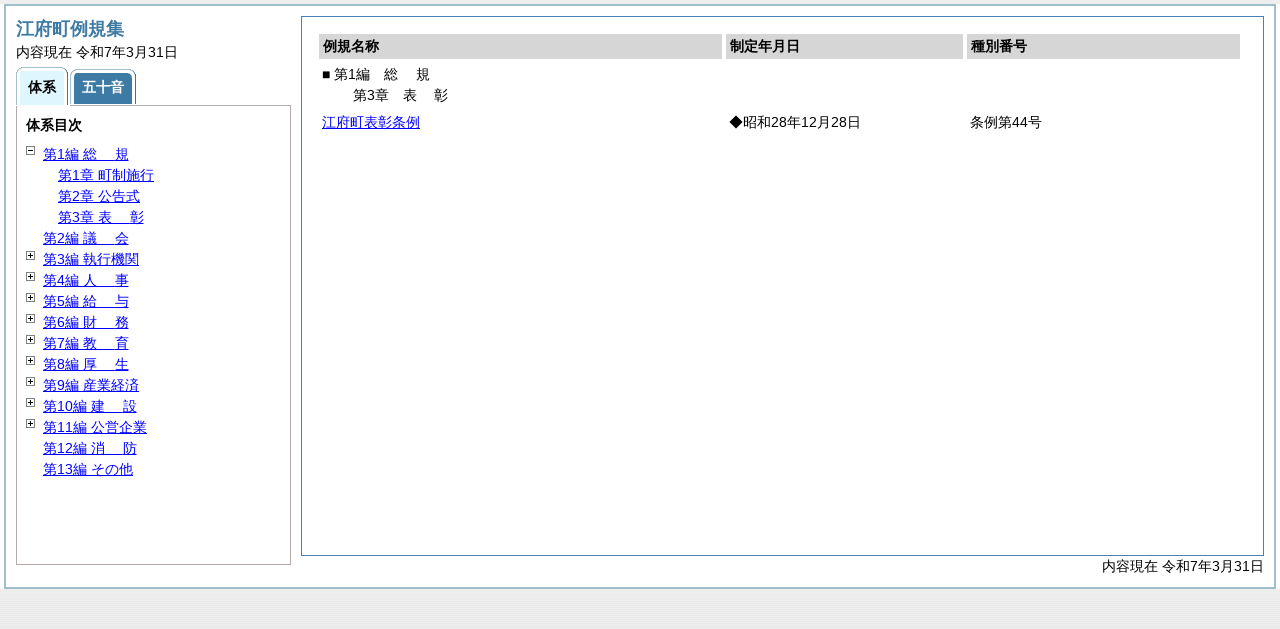

--- FILE ---
content_type: text/html
request_url: https://www.town-kofu.jp/reiki/reiki_taikei/r_taikei_01_03.html
body_size: 14045
content:
<?xml version="1.0" encoding="UTF-8"?>
<!DOCTYPE html PUBLIC "-//W3C//DTD XHTML 1.0 Transitional//EN" "http://www.w3.org/TR/xhtml1/DTD/xhtml1-transitional.dtd">
<html xmlns="http://www.w3.org/1999/xhtml" xml:lang="ja" lang="ja" dir="ltr">
<head>
<meta http-equiv="Content-Type" content="text/html; charset=UTF-8" />
<meta http-equiv="Content-Language" content="ja" />
<meta http-equiv="Content-Style-Type" content="text/css" />
<meta http-equiv="Content-Script-Type" content="text/javascript" />
<meta name="viewport" content="width=device-width,initial-scale=1.0" />
<meta name="ROBOTS" content="NOARCHIVE" />
<title>Reiki-Base インターネット版　体系目次検索</title>
<meta name="author" content="株式会社ぎょうせい" />
<meta name="copyright" content="(C) GYOSEI Corporation." />
<link rel="stylesheet" type="text/css" href="../css/reset.css" />
<link rel="stylesheet" type="text/css" href="../css/base.css" />
<link rel="stylesheet" type="text/css" href="../css/layout-master.css" />
<link rel="stylesheet" type="text/css" href="../css/module01.css" />
<link rel="stylesheet" type="text/css" href="../css/layout-master_htmlcreate.css" />
<script type="text/javascript" src="../js/webkit.scrollabletable_ie8.js" charset="UTF-8"></script>
<script type="text/javascript" src="../js/jquery.js" charset="UTF-8"></script>
<script type="text/javascript" src="../js/jquery-dimensions.js" charset="UTF-8"></script>
<script type="text/javascript" src="../js/jquery-tooltip.js" charset="UTF-8"></script>
<script type="text/javascript" src="../js/jquery.scrollTo-min.js" charset="UTF-8"></script>
<script type="text/javascript" src="../js/yuga.js" charset="UTF-8"></script>
<script type="text/javascript" src="../js/htmlcreate_taikei_init.js" charset="UTF-8"></script>
<script type="text/javascript" src="../js/ipad.js" charset="UTF-8"></script>
<script type="text/javascript">
iPadLoadStyle("../css/ipad.css");
</script>
<link rel="index contents" href="../reiki_menu.html" title="メインメニュー" /><!-- 【+注+】href属性へはメインメニューへのパスを記述 -->
</head>

<body id="gyosei_reikibase" class="internet">
<div id="wrapper">

<div id="container-area">
<div id="container">
<div id="container-inner" class="clearfix">

<div class="section-lv1" id="primary"><div id="primaryInner">
<table class="scrollableA01" id="scrollable01">
<col width="44%" />
<col width="26%" />
<col width="30%" />
<thead>
<tr class="table-headings">
<th>例規名称</th>
<th>制定年月日</th>
<th>種別番号</th>
</tr>
</thead>
<tbody>
<!--　ここに例規リストを入れる -->
<tr>
<td class="indent-list01"><ul><li>■ 第1編　<span class="tk-space">総</span>規
<ul><li>第3章　<span class="tk-space">表</span>彰
</li></ul></li></ul></td>
<td>&nbsp;</td>
<td>&nbsp;</td>
</tr>
<tr>
<td><a href="../reiki_honbun/m039RG00000005.html" onclick="window.open('../reiki_honbun/m039RG00000005.html');return false;">江府町表彰条例</a></td>
<td>◆昭和28年12月28日</td>
<td>条例第44号</td>
</tr>

</tbody>
</table>
<!-- /.section-lv1 --></div>
<p class="provinces">内容現在 令和7年3月31日</p>
</div>
<!-- /#container-inner --></div>
<!-- /#container --></div>
<!-- /#container-area --></div>

<div id="secondary">
<h2 id="goodsname" class="heading-lv2A">江府町例規集</h2>
<p>内容現在 令和7年3月31日&nbsp;&nbsp;&nbsp;</p>
<ul class="tab-nav-noscript mt04">
<li><a href="javascript:void(0);" class="active"><span>体系</span></a></li>
<li><a href="../reiki_kana/kana_default.html"><span>五十音</span></a></li>
</ul>
<div id="tab_taikei" class="tab-body">
<dl>
<dt><em>体系目次</em></dt>
<dd class="mt04">
<ul id="navigation" class="treeview mt08 height430">
<!--　ここに体系目次を入れる -->
<li><span class="open">&nbsp;</span><a href="r_taikei_01.html" id="r_taikei_01">第1編 <span class="tk-space">総</span>規</a>
<ul>
 <li><span class="noicon">&nbsp;</span><a href="r_taikei_01_01.html" id="r_taikei_01_01">第1章 町制施行</a></li>
 <li><span class="noicon">&nbsp;</span><a href="r_taikei_01_02.html" id="r_taikei_01_02">第2章 公告式</a></li>
 <li><span class="noicon">&nbsp;</span><a href="r_taikei_01_03.html" id="r_taikei_01_03">第3章 <span class="tk-space">表</span>彰</a></li>
</ul>
</li>
<li><span class="noicon">&nbsp;</span><a href="r_taikei_02.html" id="r_taikei_02">第2編 <span class="tk-space">議</span>会</a></li>
<li><span class="close">&nbsp;</span><a href="r_taikei_03.html" id="r_taikei_03">第3編 執行機関</a>
<ul class="none">
 <li><span class="close">&nbsp;</span><a href="r_taikei_03_01.html" id="r_taikei_03_01">第1章 <span class="tk-space">町</span>長</a>
 <ul class="none">
   <li><span class="noicon">&nbsp;</span><a href="r_taikei_03_01_01.html" id="r_taikei_03_01_01">第1節 事務分掌</a></li>
   <li><span class="noicon">&nbsp;</span><a href="r_taikei_03_01_02.html" id="r_taikei_03_01_02">第2節 代理・代決等</a></li>
   <li><span class="noicon">&nbsp;</span><a href="r_taikei_03_01_03.html" id="r_taikei_03_01_03">第3節 文書・公印</a></li>
   <li><span class="noicon">&nbsp;</span><a href="r_taikei_03_01_04.html" id="r_taikei_03_01_04">第4節 情報の公開・保護等</a></li>
   <li><span class="noicon">&nbsp;</span><a href="r_taikei_03_01_05.html" id="r_taikei_03_01_05">第5節 <span class="tk-space">住</span>民</a></li>
   <li><span class="noicon">&nbsp;</span><a href="r_taikei_03_01_06.html" id="r_taikei_03_01_06">第6節 災害対策</a></li>
   <li><span class="noicon">&nbsp;</span><a href="r_taikei_03_01_07.html" id="r_taikei_03_01_07">第7節 通信施設・防災行政無線</a></li>
   <li><span class="noicon">&nbsp;</span><a href="r_taikei_03_01_08.html" id="r_taikei_03_01_08">第8節 交通対策・生活安全</a></li>
 </ul>
 </li>
 <li><span class="noicon">&nbsp;</span><a href="r_taikei_03_02.html" id="r_taikei_03_02">第2章 教育委員会(第7編第1章に登載)</a></li>
 <li><span class="noicon">&nbsp;</span><a href="r_taikei_03_03.html" id="r_taikei_03_03">第3章 選挙管理委員会</a></li>
 <li><span class="noicon">&nbsp;</span><a href="r_taikei_03_04.html" id="r_taikei_03_04">第4章 監査委員</a></li>
 <li><span class="noicon">&nbsp;</span><a href="r_taikei_03_05.html" id="r_taikei_03_05">第5章 農業委員会(第9編第1章に登載)</a></li>
 <li><span class="noicon">&nbsp;</span><a href="r_taikei_03_06.html" id="r_taikei_03_06">第6章 固定資産評価審査委員会</a></li>
 <li><span class="noicon">&nbsp;</span><a href="r_taikei_03_07.html" id="r_taikei_03_07">第7章 附属機関等</a></li>
</ul>
</li>
<li><span class="close">&nbsp;</span><a href="r_taikei_04.html" id="r_taikei_04">第4編 <span class="tk-space">人</span>事</a>
<ul class="none">
 <li><span class="noicon">&nbsp;</span><a href="r_taikei_04_01.html" id="r_taikei_04_01">第1章 定数・任用</a></li>
 <li><span class="noicon">&nbsp;</span><a href="r_taikei_04_02.html" id="r_taikei_04_02">第2章 分限・懲戒</a></li>
 <li><span class="noicon">&nbsp;</span><a href="r_taikei_04_03.html" id="r_taikei_04_03">第3章 <span class="tk-space">服</span>務</a></li>
 <li><span class="noicon">&nbsp;</span><a href="r_taikei_04_04.html" id="r_taikei_04_04">第4章 退職管理</a></li>
 <li><span class="noicon">&nbsp;</span><a href="r_taikei_04_05.html" id="r_taikei_04_05">第5章 職員厚生</a></li>
 <li><span class="noicon">&nbsp;</span><a href="r_taikei_04_06.html" id="r_taikei_04_06">第6章 職員団体</a></li>
</ul>
</li>
<li><span class="close">&nbsp;</span><a href="r_taikei_05.html" id="r_taikei_05">第5編 <span class="tk-space">給</span>与</a>
<ul class="none">
 <li><span class="noicon">&nbsp;</span><a href="r_taikei_05_01.html" id="r_taikei_05_01">第1章 報酬・費用弁償</a></li>
 <li><span class="noicon">&nbsp;</span><a href="r_taikei_05_02.html" id="r_taikei_05_02">第2章 給料・手当</a></li>
 <li><span class="noicon">&nbsp;</span><a href="r_taikei_05_03.html" id="r_taikei_05_03">第3章 <span class="tk-space">旅</span>費</a></li>
</ul>
</li>
<li><span class="close">&nbsp;</span><a href="r_taikei_06.html" id="r_taikei_06">第6編 <span class="tk-space">財</span>務</a>
<ul class="none">
 <li><span class="noicon">&nbsp;</span><a href="r_taikei_06_01.html" id="r_taikei_06_01">第1章 <span class="tk-space">通</span>則</a></li>
 <li><span class="noicon">&nbsp;</span><a href="r_taikei_06_02.html" id="r_taikei_06_02">第2章 <span class="tk-space">会</span>計</a></li>
 <li><span class="noicon">&nbsp;</span><a href="r_taikei_06_03.html" id="r_taikei_06_03">第3章 税・税外収入</a></li>
 <li><span class="noicon">&nbsp;</span><a href="r_taikei_06_04.html" id="r_taikei_06_04">第4章 契約・財産</a></li>
 <li><span class="noicon">&nbsp;</span><a href="r_taikei_06_05.html" id="r_taikei_06_05">第5章 財産区</a></li>
</ul>
</li>
<li><span class="close">&nbsp;</span><a href="r_taikei_07.html" id="r_taikei_07">第7編 <span class="tk-space">教</span>育</a>
<ul class="none">
 <li><span class="noicon">&nbsp;</span><a href="r_taikei_07_01.html" id="r_taikei_07_01">第1章 教育委員会</a></li>
 <li><span class="noicon">&nbsp;</span><a href="r_taikei_07_02.html" id="r_taikei_07_02">第2章 学校教育</a></li>
 <li><span class="noicon">&nbsp;</span><a href="r_taikei_07_03.html" id="r_taikei_07_03">第3章 社会教育</a></li>
 <li><span class="noicon">&nbsp;</span><a href="r_taikei_07_04.html" id="r_taikei_07_04">第4章 社会体育</a></li>
 <li><span class="noicon">&nbsp;</span><a href="r_taikei_07_05.html" id="r_taikei_07_05">第5章 文化財</a></li>
</ul>
</li>
<li><span class="close">&nbsp;</span><a href="r_taikei_08.html" id="r_taikei_08">第8編 <span class="tk-space">厚</span>生</a>
<ul class="none">
 <li><span class="close">&nbsp;</span><a href="r_taikei_08_01.html" id="r_taikei_08_01">第1章 社会福祉</a>
 <ul class="none">
   <li><span class="noicon">&nbsp;</span><a href="r_taikei_08_01_01.html" id="r_taikei_08_01_01">第1節 <span class="tk-space">通</span>則</a></li>
   <li><span class="noicon">&nbsp;</span><a href="r_taikei_08_01_02.html" id="r_taikei_08_01_02">第2節 児童・母(父)子福祉</a></li>
   <li><span class="noicon">&nbsp;</span><a href="r_taikei_08_01_03.html" id="r_taikei_08_01_03">第3節 老人福祉</a></li>
   <li><span class="noicon">&nbsp;</span><a href="r_taikei_08_01_04.html" id="r_taikei_08_01_04">第4節 心身障害者福祉</a></li>
   <li><span class="noicon">&nbsp;</span><a href="r_taikei_08_01_05.html" id="r_taikei_08_01_05">第5節 同和対策</a></li>
 </ul>
 </li>
 <li><span class="close">&nbsp;</span><a href="r_taikei_08_02.html" id="r_taikei_08_02">第2章 保険・年金</a>
 <ul class="none">
   <li><span class="noicon">&nbsp;</span><a href="r_taikei_08_02_01.html" id="r_taikei_08_02_01">第1節 国民健康保険</a></li>
 </ul>
 </li>
 <li><span class="noicon">&nbsp;</span><a href="r_taikei_08_03.html" id="r_taikei_08_03">第3章 介護保険</a></li>
 <li><span class="noicon">&nbsp;</span><a href="r_taikei_08_04.html" id="r_taikei_08_04">第4章 <span class="tk-space">衛</span>生</a></li>
</ul>
</li>
<li><span class="close">&nbsp;</span><a href="r_taikei_09.html" id="r_taikei_09">第9編 産業経済</a>
<ul class="none">
 <li><span class="noicon">&nbsp;</span><a href="r_taikei_09_01.html" id="r_taikei_09_01">第1章 農業委員会</a></li>
 <li><span class="close">&nbsp;</span><a href="r_taikei_09_02.html" id="r_taikei_09_02">第2章 農林・畜産</a>
 <ul class="none">
   <li><span class="noicon">&nbsp;</span><a href="r_taikei_09_02_01.html" id="r_taikei_09_02_01">第1節 <span class="tk-space">通</span>則</a></li>
   <li><span class="noicon">&nbsp;</span><a href="r_taikei_09_02_02.html" id="r_taikei_09_02_02">第2節 <span class="tk-space">農</span>業</a></li>
   <li><span class="noicon">&nbsp;</span><a href="r_taikei_09_02_03.html" id="r_taikei_09_02_03">第3節 <span class="tk-space">畜</span>産</a></li>
   <li><span class="noicon">&nbsp;</span><a href="r_taikei_09_02_04.html" id="r_taikei_09_02_04">第4節 <span class="tk-space">林</span>業</a></li>
 </ul>
 </li>
 <li><span class="noicon">&nbsp;</span><a href="r_taikei_09_03.html" id="r_taikei_09_03">第3章 商工・労政</a></li>
 <li><span class="noicon">&nbsp;</span><a href="r_taikei_09_04.html" id="r_taikei_09_04">第4章 <span class="tk-space">観</span>光</a></li>
</ul>
</li>
<li><span class="close">&nbsp;</span><a href="r_taikei_10.html" id="r_taikei_10">第10編 <span class="tk-space">建</span>設</a>
<ul class="none">
 <li><span class="noicon">&nbsp;</span><a href="r_taikei_10_01.html" id="r_taikei_10_01">第1章 <span class="tk-space">通</span>則</a></li>
 <li><span class="noicon">&nbsp;</span><a href="r_taikei_10_02.html" id="r_taikei_10_02">第2章 <span class="tk-space">土</span>木</a></li>
 <li><span class="noicon">&nbsp;</span><a href="r_taikei_10_03.html" id="r_taikei_10_03">第3章 <span class="tk-space">住</span>宅</a></li>
 <li><span class="noicon">&nbsp;</span><a href="r_taikei_10_04.html" id="r_taikei_10_04">第4章 <span class="tk-space">水</span>道</a></li>
 <li><span class="noicon">&nbsp;</span><a href="r_taikei_10_05.html" id="r_taikei_10_05">第5章 下水道</a></li>
</ul>
</li>
<li><span class="close">&nbsp;</span><a href="r_taikei_11.html" id="r_taikei_11">第11編 公営企業</a>
<ul class="none">
 <li><span class="noicon">&nbsp;</span><a href="r_taikei_11_01.html" id="r_taikei_11_01">第1章 索道事業</a></li>
</ul>
</li>
<li><span class="noicon">&nbsp;</span><a href="r_taikei_12.html" id="r_taikei_12">第12編 <span class="tk-space">消</span>防</a></li>
<li><span class="noicon">&nbsp;</span><a href="r_taikei_13.html" id="r_taikei_13">第13編 その他</a></li>

</ul></dd>
</dl>
<!-- /#tab_taikei --></div>
<!-- /#secondary -->
</div>

<!-- /#wrapper --></div>
</body>
</html>


--- FILE ---
content_type: text/css
request_url: https://www.town-kofu.jp/reiki/css/layout-master.css
body_size: 31311
content:
@charset "utf-8";

/* CSS Information ==============================
File name: base.css
Editors: Shinji Kobayashi,Naoco Inoue
Last Editor: Shinji Kobayashi
Date: 2009.10.19
Table of Contents:
 +body
 +wrapper
 +header
   ++h1
   ++header-nav
   ++main-nav/utility-nav/login-out (for image replacement area)
   ++contents-current
   ++header-editor
 +container
   +main-menu
   +primary
   +secondary
   +flobal-nav
 +clearfix
 +a11y
============================================== */

/*====================
 +body
====================*/
body.popup {
	padding: 0 9px;
	}

/*====================
 +wrapper
====================*/
#wrapper {
	width: 980px;
	margin: 0 auto;
	padding: 0 3px 4px;
	background: url(../img/bg/wrapper1.gif) center bottom no-repeat;
	}
.viewer #wrapper {
	padding: 1px 3px 4px;
	}
.popup #wrapper {
	width: auto;
	padding: 4px 3px;
	background: #fff;
	}
.main-menu100 #wrapper-inner,
.main-menu200 #wrapper-inner {
	border: 1px solid #fff;
	border-top: 0 none;
	background: url(../img/bg/main-menu/bg1.jpg) center top no-repeat;
	}

/*====================
 +header
====================*/
.main-menu100 #header,
.main-menu200 #header {
	height: 63px;
	padding: 0 13px 12px 21px;
	background: url(../img/header/main-menu1.gif) center bottom no-repeat;
	}

.kensaku #header {
	padding: 5px 0 5px 10px;
	background: url(../img/bg/header-kian.gif) center top no-repeat;
	}
.kian #header {
	padding: 5px 0 5px 10px;
	background: url(../img/bg/header-shinsa.gif) center top no-repeat;
	}
.seisan #header,
.shukkou #header,
.nouhin #header,
.koukaijunbi #header,
.kanri #header,
.giketsu-kessai #header,
.koufu #header,
.nyushukkou #header {
	padding: 5px 0 5px 10px;
	background: url(../img/bg/header-seisan.gif) center top no-repeat;
	}
.shinsa #header {
	padding: 5px 0 5px 10px;
	background: url(../img/bg/header-kensaku.gif) center top no-repeat;
	}

.viewer #header,
.popup #header {
	padding: 4px 10px 6px;
	background: url(../img/viewer/header1.gif) left 18px no-repeat;
	}
.viewer #header .btn-area ,
.popup #header .btn-area {
	padding-top: 6px;
	}
.viewer #header .btn-area li,
.popup #header .btn-area li{
	float: right;
	}

/* ++h1 */
.main-menu100 #header h1,
.main-menu200 #header h1 {
	width: auto;
	padding: 16px 0 0;
	color: #288c09;
	}
.main-menu100 #header h1 img,
.main-menu200 #header h1 img {
	margin-right: 16px;
	}
#header h1 {
	float: left;
	width: 318px;
	padding-top: 12px;
	font-size: 183.4%;
	}
.kensaku #header h1 {
	margin-right: 6px;
	color: #288c09;
	}
.kian #header h1 {
	margin-right: 6px;
	color: #c06391;
	}
.seisan #header h1 {
	margin-right: 206px;
	color: #48a;
	}
.shukkou #header h1,
.nouhin #header h1,
.koukaijunbi #header h1,
.kanri #header h1,
.shinsa #header h1,
.giketsu-kessai #header h1,
.koufu #header h1,
.nyushukkou #header h1 {
	margin-right: 6px;
	color: #48a;
	}

.viewer #header h1{
	margin-left: 10px;
	padding-top: 0;
	padding-left: 29px;
	background: url(../img/viewer/icon1.gif) left center no-repeat;
	color: #48a;
	line-height: 31px;
	}
.popup #header h1 {
	margin-left: 0;
	padding-left: 0;
	background: none;
	color: #48a;
	line-height: 31px;
	}

.nyushukkou #header h1 {
	width: 728px;
	}

/* ++header-nav */
#header-nav {
	float: left;
	}
.kensaku #header-nav {
	width: 254px;
	height: 40px;
	padding-left: 9px;
	background: url(../img/bg/header-nav-kian.gif) left top no-repeat;
	}
.kian #header-nav {
	width: 254px;
	height: 40px;
	padding-left: 9px;
	background: url(../img/bg/header-nav-shinsa.gif) left top no-repeat;
	}
.seisan #header-nav {
	width: 180px;
	height: 40px;
	padding-left: 14px;
	background: url(../img/bg/header-nav-seisan.gif) left top no-repeat;
	}
.shukkou #header-nav,
.nouhin #header-nav,
.koukaijunbi #header-nav,
.kanri #header-nav,
.giketsu-kessai #header-nav,
.koufu #header-nav {
	width: 254px;
	height: 40px;
	padding-left: 9px;
	background: url(../img/bg/header-nav-kanri.gif) left top no-repeat;
	}
.shinsa #header-nav {
	width: 254px;
	height: 40px;
	padding-left: 9px;
	background: url(../img/bg/header-nav-kensaku.gif) left top no-repeat;
	}
.nyushukkou #header-nav {
	width: 116px;
	height: 40px;
	padding-left: 14px;
	background: url(../img/bg/header-nav-nyushukkou.gif) left top no-repeat;
	} 

/* ++main-nav/utility-nav/login-out */
.main-menu100 #login-out {
	float: right;
	width: 506px;
	height: auto;
	padding: 8px 9px 9px 14px;
	background: #16902d url(../img/header/main-menu2.gif) center bottom no-repeat;
	color: #fff;
	font-weight: bold;
	}
.main-menu100 #login-out dl {
	float: left;
	padding: 10px 11px 0 0;
	_padding: 7px 11px 0 0;
	}
.main-menu100 #login-out dt,
.main-menu100 #login-out dd,
.main-menu100 #login-out p {
	display: inline;
	}
.main-menu100 #login-out dt {
	padding-left: 10px;
	}
.main-menu100 #login-out dt.first-child {
	padding-left: 0;
	}
.main-menu100 #login-out .text {
	width: 84px;
	height: 19px;
	border: 0 none;
	}
.main-menu200 #login-out {
	float: right;
	width: 506px;
	height: auto;
	padding: 8px 9px 9px 14px;
	background: url(../img/header/main-menu3.gif) center bottom no-repeat;
	font-weight: bold;
	}
.main-menu200 #login-out .login {
	float: left;
	width: 103px;
	padding: 4px 34px 0 0;
	color: #fff;
	line-height: 1.2;
	height: 45px;
	overflow: hidden;
	}
.main-menu200 #login-out .login dt {
	font-size: 116.7%;
	}
.main-menu200 #login-out .login dd {
	font-weight: normal;
	}
.main-menu200 #login-out p {
	float: right;
	}
.kensaku #main-nav,
.kian #main-nav,
.giketsu-kessai #main-nav,
.koufu #main-nav,
.seisan #main-nav,
.shukkou #main-nav,
.nouhin #main-nav,
.koukaijunbi #main-nav,
.kanri #main-nav,
.shinsa #main-nav {
	float: left;
	margin-right: 6px;
	padding-top: 6px;
	}
.kensaku #utility-nav,
.kian #utility-nav,
.giketsu-kessai #utility-nav,
.koufu #utility-nav,
.shinsa #utility-nav,
.seisan #utility-nav,
.shukkou #utility-nav,
.nouhin #utility-nav,
.koukaijunbi #utility-nav,
.kanri #utility-nav,
.shinsa #utility-nav,
.nyushukkou #utility-nav {
	padding-top: 1px;
	}
.main-menu100 #login-out a,
.main-menu200 #login-out a,
.kensaku #main-nav a,
.kensaku #utility-nav a,
.kensaku #login-out a,
.kian #main-nav a,
.kian #utility-nav a,
.kian #login-out a,
.giketsu-kessai #main-nav a,
.giketsu-kessai #utility-nav a,
.giketsu-kessai #login-out a,
.koufu #main-nav a,
.koufu #utility-nav a,
.koufu #login-out a,
.seisan #main-nav a,
.seisan #login-out a,
.shukkou #main-nav a,
.shukkou #utility-nav a,
.shukkou #login-out a,
.nouhin #main-nav a,
.nouhin #utility-nav a,
.nouhin #login-out a,
.koukaijunbi #main-nav a,
.koukaijunbi #utility-nav a,
.koukaijunbi #login-out a,
.kanri #main-nav a,
.kanri #utility-nav a,
.kanri #login-out a,
.shinsa #main-nav a,
.shinsa #utility-nav a,
.shinsa #login-out a,
.nyushukkou #main-nav a,
.nyushukkou #utility-nav a,
.nyushukkou #login-out a {
	display: block;
	height: 0;
	overflow: hidden;
	_text-indent: -9999px;
	}
.kensaku #main-nav a {
	width: 132px;
	padding-top: 31px;
	background: url(../img/header/main-nav/menu-kian.gif) left top no-repeat;
	}
.kensaku #main-nav a:hover {
	background: url(../img/header/main-nav/menu-kian_over.gif) left top no-repeat;
	}
.kensaku #utility-nav a {
	width: 86px;
	padding-top: 38px;
	background: url(../img/header/main-nav/help-kian.gif) left top no-repeat;
	}
.kensaku #utility-nav a:hover {
	background: url(../img/header/main-nav/help-kian_over.gif) left top no-repeat;
	}
.kian #main-nav a {
	width: 132px;
	padding-top: 31px;
	background: url(../img/header/main-nav/menu-shinsa.gif) left top no-repeat;
	}
.kian #main-nav a:hover {
	background: url(../img/header/main-nav/menu-shinsa_over.gif) left top no-repeat;
	}
.kian #utility-nav a {
	width: 86px;
	padding-top: 38px;
	background: url(../img/header/main-nav/help-shinsa.gif) left top no-repeat;
	}
.kian #utility-nav a:hover {
	background: url(../img/header/main-nav/help-shinsa_over.gif) left top no-repeat;
	}
.shukkou #utility-nav a,
.nouhin #utility-nav a,
.koukaijunbi #utility-nav a,
.kanri #utility-nav a,
.giketsu-kessai #utility-nav a,
.koufu #utility-nav a,
.nyushukkou #utility-nav a {
	width: 86px;
	padding-top: 38px;
	background: url(../img/header/main-nav/help-kanri.gif) left top no-repeat;
	}
.shukkou #utility-nav a:hover,
.nouhin #utility-nav a:hover,
.koukaijunbi #utility-nav a:hover,
.kanri #utility-nav a:hover,
.giketsu-kessai #utility-nav a:hover,
.koufu #utility-nav a:hover,
.nyushukkou #utility-nav a:hover {
	background: url(../img/header/main-nav/help-kanri_over.gif) left top no-repeat;
	}
.shinsa #main-nav a {
	width: 132px;
	padding-top: 31px;
	background: url(../img/header/main-nav/menu-kensaku.gif) left top no-repeat;
	}
.shinsa #main-nav a:hover {
	background: url(../img/header/main-nav/menu-kensaku_over.gif) left top no-repeat;
	}
.shinsa #utility-nav a {
	width: 86px;
	padding-top: 38px;
	background: url(../img/header/main-nav/help-kensaku.gif) left top no-repeat;
	}
.shinsa #utility-nav a:hover {
	background: url(../img/header/main-nav/help-kensaku_over.gif) left top no-repeat;
	}
.seisan #main-nav a {
	width: 132px;
	padding-top: 31px;
	background: url(../img/header/main-nav/menu-seisan.gif) left top no-repeat;
	}
.seisan #main-nav a:hover {
	background: url(../img/header/main-nav/menu-seisan_over.gif) left top no-repeat;
	}
	
.shukkou #main-nav a,
.nouhin #main-nav a,
.koukaijunbi #main-nav a,
.kanri #main-nav a,
.giketsu-kessai #main-nav a,
.koufu #main-nav a {
	width: 132px;
	padding-top: 31px;
	background: url(../img/header/main-nav/menu-kanri.gif) left top no-repeat;
	}

.shukkou #main-nav a:hover,
.nouhin #main-nav a:hover,
.koukaijunbi #main-nav a:hover,
.kanri #main-nav a:hover,
.giketsu-kessai #main-nav a:hover,
.koufu #main-nav a:hover {
	background: url(../img/header/main-nav/menu-kanri_over.gif) left top no-repeat;
	}
#login-out {
	float: left;
	width: 141px;
	height: 40px;
	}
.main-menu100 #login-out a {
	width: 142px;
	padding-top: 40px;
	background: url(../img/header/login-out/login-main.jpg) left top no-repeat;
	}
.main-menu200 #login-out a {
	width: 142px;
	padding-top: 40px;
	background: url(../img/header/login-out/logout-main.jpg) left top no-repeat;
	}
.main-menu100 #login-out a:hover {
	background: url(../img/header/login-out/login-main_over.jpg) left top no-repeat;
	}
.main-menu200 #login-out a:hover {
	background: url(../img/header/login-out/logout-main_over.jpg) left top no-repeat;
	}
.kensaku #login-out a {
	width: 141px;
	padding-top: 40px;
	background: url(../img/header/login-out/logout-kian.gif);
	}
.kensaku #login-out a:hover {
	background: url(../img/header/login-out/logout-kian_over.gif);
	}
.kian #login-out a {
	width: 141px;
	padding-top: 40px;
	background: url(../img/header/login-out/logout-shinsa.gif);
	}
.kian #login-out a:hover {
	background: url(../img/header/login-out/logout-shinsa_over.gif);
	}

.seisan #login-out {
	background: url(../img/header/login-out/logout-ikou.gif) left top no-repeat;
	}
.seisan #login-out a {
	width: 141px;
	padding-top: 40px;
	background: url(../img/header/login-out/logout-seisan.gif);
	}
.seisan #login-out a:hover {
	background: url(../img/header/login-out/logout-seisan_over.gif);
	}
.shukkou #login-out a,
.nouhin #login-out a,
.koukaijunbi #login-out a,
.kanri #login-out a,
.giketsu-kessai #login-out a,
.koufu #login-out a {
	width: 141px;
	padding-top: 40px;
	background: url(../img/header/login-out/logout-kanri.gif);
	}
.shukkou #login-out a:hover,
.nouhin #login-out a:hover,
.koukaijunbi #login-out a:hover,
.kanri #login-out a:hover,
.giketsu-kessai #login-out a:hover,
.koufu #login-out a:hover {
	background: url(../img/header/login-out/logout-kanri_over.gif);
	}
.shinsa #login-out a {
	width: 141px;
	padding-top: 40px;
	background: url(../img/header/login-out/logout-kensaku.gif);
	}
.shinsa #login-out a:hover {
	background: url(../img/header/login-out/logout-kensaku_over.gif);
	}

/* ++contents-current */
.main-menu200 #contents-current {
	width: 222px;
	height: auto;
	color: #000;
	line-height: 1.2;
	}
.main-menu200 #contents-current dt {
	margin-bottom: 2px;
	}
.main-menu200 #contents-current dd {
	font-weight: normal;
	}
#contents-current {
	float: left;
	width: 131px;
	height: 40px;
	color: #fff;
	}
#contents-current dl {
	padding-top: 4px;
	_padding-top: 5px;
	}
.main-menu200 #contents-current dl {
	padding-top: 0;
	}
.kensaku #contents-current {
	background: #284d1a url(../img/bg/contents-current-kian.gif) left top no-repeat;
	}
.kian #contents-current {
	background: #3d0e10 url(../img/bg/contents-current-shinsa.gif) left top no-repeat;
	}

.shukkou #contents-current,
.nouhin #contents-current,
.koukaijunbi #contents-current,
.kanri #contents-current,
.giketsu-kessai #contents-current,
.koufu #contents-current {
	background: #2a2a2a url(../img/bg/contents-current-kanri.gif) left top no-repeat;
	}
.shinsa #contents-current {
	background: #12413f url(../img/bg/contents-current-kensaku.gif) left top no-repeat;
	}

/* ++header-editor */
#header-editor {
	float: left;
	width: 106px;
	height: 40px;
	color: #fff;
	overflow: hidden;
	}
#header-editor dl {
	padding-top: 4px;
	_padding-top: 5px;
	}
.kensaku #header-editor {
	background: #2f7c17;
	}
.kian #header-editor {
	background: #a46265;
	}
.seisan #header-editor {
	background: #5c5c5c;
	}
.shukkou #header-editor,
.nouhin #header-editor,
.koukaijunbi #header-editor,
.kanri #header-editor,
.giketsu-kessai #header-editor,
.koufu #header-editor,
.nyushukkou #header-editor {
	background: #848484;
	}
.shinsa #header-editor {
	background: #167b78;
	}
	
.nyushukkou #header-editor {
	background: #848484 url(../img/bg/header-editor-nyushukkou.gif) right top no-repeat;
	}

/*====================
 +container
====================*/
#container-area {
	border-right: 1px solid #fff;
	border-left: 1px solid #fff;
	line-height: 1.3;
	}
.internet #container-area {
	line-height: 1.5;
	}
#container {
	position: relative;
	z-index: 10;
	padding: 6px;
	border: 1px solid #a0bfcc;
	}
#container-inner {
	width: 964px;
	}
.popup #container-inner {
	width: auto;
	}
.main-menu100 #container-area,
.main-menu200 #container-area {
	padding-bottom: 9px;
	border: 0 none;
	}
.main-menu100 #container,
.main-menu200 #container {
	position: relative;
	height: 324px;
	padding: 9px;
	border: 0 none;
	}
.main-menu100 #container-inner,
.main-menu200 #container-inner {
	width: auto;
	}

/* +main-menu */
.main-menu2 {
	width: 960px;
	margin: 6px auto 0;
	background: url(../img/bg/main-menu/column2-2.gif) center bottom no-repeat;
	}
.main-menu2 .column {
	float: left;
	width: 461px;
	margin-right: 10px;
	padding: 7px;
	background: url(../img/bg/main-menu/column2-1.gif) center top no-repeat;
	}
.main-menu2 .column.last-child {
	margin-right: 0;
	}
.main-menu2 p {
	margin-top: 4px;
	}
.main-menu3,
.main-menu3-1 {
	width: 960px;
	margin: 6px auto 0;
	background: url(../img/bg/main-menu/column3-2.gif) center bottom no-repeat;
	}
.main-menu3-1 {
	background: url(../img/bg/main-menu/column3-3.gif) center bottom no-repeat;
	} 
.main-menu3 .column,
.main-menu3-1 .column{
	float: left;
	width: 300px;
	margin-right: 9px;
	padding: 7px;
	background: url(../img/bg/main-menu/column3-1.gif) center top no-repeat;
	}
.kensaku .main-menu3 h2 {
	height: 2.4em;
	}
.main-menu3 .column.last-child {
	margin-right: 0;
	}
.main-menu3 .section {
	margin: 6px 0 0;
	padding: 0 0 8px;
	background: url(../img/bg/main-menu/column3-inner-2.gif) center bottom no-repeat;
	}
.main-menu3 .section h3,
.main-menu3 .section p {
	padding: 0 8px;
	}
.main-menu3 .section h3 {
	padding-top: 8px;
	background: url(../img/bg/main-menu/column3-inner-1.gif) center top no-repeat;
	}
.main-menu3 .section p {
	margin-top: 4px;
	}
.main-menu4 {
	width: 960px;
	margin: 6px auto 0;
	background: url(../img/bg/main-menu/column4-2.gif) center bottom no-repeat;
	}
.main-menu4.ex {
	background: url(../img/bg/main-menu/column4-4.gif) center bottom no-repeat;
	}
.main-menu3 .column1 {
	width: 646px;
	}
.main-menu3 .column2 {
	width: 314px;
	}
.main-menu4 .column3 {
	width: 476px;
	}
.main-menu3 .column1,
.main-menu4 .column3 {
	float: left;
	}
.main-menu3 .column2,
.main-menu4 .column5 {
	float: right;
	}
.main-menu3 .column1-1 {
	padding-bottom: 17px;
	background: url(../img/bg/main-menu/column3-4.gif) left bottom no-repeat;
	}
.main-menu4 .column3-1 {
	float: left;
	width: 234px;
	}
.main-menu4 .column3-2 {
	float: right;
	width: 234px;
	}
.main-menu4 .column3-1 .column {
	float: none;
	}
.main-menu4 .column3-1 .column-area {
	padding-bottom: 16px;
	background: url(../img/bg/main-menu/column4-ex1.gif) left bottom no-repeat;
	}
.main-menu4 .column {
	float: left;
	width: 220px;
	margin-right: 8px;
	padding: 10px 7px;
	background: url(../img/bg/main-menu/column4-1.gif) center top no-repeat;
	}
.main-menu4 .column5 .column {
	width: 462px;
	background: url(../img/bg/main-menu/column4-5.gif) center top no-repeat;
	}
.main-menu4 .column5 .column5-1 {
	background: url(../img/bg/main-menu/column4-ex2.gif) center bottom no-repeat;
	}
.main-menu4 .column5 .column5-1 .column5-1-1 {
	float: left;
	width: 227px;
	}
.main-menu4 .column5 .column5-1 .column5-1-2 {
	float: right;
	width: 227px;
	}
.main-menu4 .column5 .column5-1 .column5-1-1 .section-outer {
	padding-bottom: 16px;
	background: url(../img/bg/main-menu/column4-ex4.gif) center bottom no-repeat;
	}
.main-menu4 .column5 .column5-1 .column5-1-1 .section,
.main-menu4 .column5 .column5-1 .column5-1-2 .section {
	padding: 10px 7px;
	background: url(../img/bg/main-menu/column4-ex3.gif) center top no-repeat;
	}
.main-menu4 .column.even,
.main-menu4 .column.last-child {
	margin-right: 0;
	}
.main-menu3 ul,
.main-menu4 ul{
	margin: 0 6px;
	font-size: 116.7%;
	}
.main-menu3 li,
.main-menu4 li{
	margin-top: 4px;
	line-height: 0;
	}
.main-menu3 ul a,
.main-menu4 ul a{
	display: block;
	padding-left: 22px;
	background: url(../img/bg/main-menu/icon1.gif) left center no-repeat;
	line-height: 20px;
	}
.main-menu4 .icon1,
.main-menu4 .icon2,
.main-menu4 .icon3,
.main-menu4 .icon4,
.main-menu4 .icon5 {
	padding-left: 36px;
	line-height: 33px;
	}
.main-menu4 .icon1 {
	background: url(../img/bg/main-menu/icon10.gif) left center no-repeat;
	}
.main-menu4 .icon2 {
	background: url(../img/bg/main-menu/icon11.gif) left center no-repeat;
	}
.main-menu4 .icon3 {
	background: url(../img/bg/main-menu/icon12.gif) left center no-repeat;
	}
.main-menu4 .icon4 {
	background: url(../img/bg/main-menu/icon13.gif) left center no-repeat;
	}
.main-menu4 .icon5 {
	background: url(../img/bg/main-menu/icon14.gif) left center no-repeat;
	}
.main-menu3.main-column3-1 {
	background: url(../img/bg/main-menu/column3-3.gif) center bottom no-repeat;
	}
.main-menu3.main-column3-2 .column2,
.main-menu3.main-column3-1 .column2 {
	float: left;
	}
.main-menu3.main-column3-2 {
	background: url(../img/bg/main-menu/column3-5.gif) left bottom no-repeat;
	}
.main-menu3.main-column3-2 .column1 {
	width: 314px;
	margin-right: 9px;
	}
.main-menu4.main-column4-1 {
	background: url(../img/bg/main-menu/column4-6.gif) left bottom no-repeat;
	}
.main-menu4.main-column4-2 {
	background: url(../img/bg/main-menu/column4-7.gif) left bottom no-repeat;
	}
.main-menu4.main-column4-2 .column3 {
	width: 234px;
	margin-right: 8px;
	}
.main-menu4.main-column4-2 .column5 {
	float: left;
	}
.main-menu4.main-column4-3 {
	background: url(../img/bg/main-menu/column4-8.gif) left bottom no-repeat;
	}
.main-menu4.main-column4-4 {
	background: url(../img/bg/main-menu/column4-6.gif) left bottom no-repeat;
	}
.main-menu4.main-column4-4 .column3-2 {
	float: left;
	}

/* +primary */
#primary {
	float: right;
	width: 682px;
	border: 1px solid #b5aba9;
	}

.internet #primary {
	border: none;
	}

#container1_3 #primary {
	width: 670px;
	border: none;
	}
.main-menu200 #primary {
	float: left;
	width: 765px;
	border: 0 none;
	}
.main-menu200 #primary .section {
	padding: 10px 0 10px 10px;
	}
.main-menu200 #houreisystem {
	height: 50px;
	margin-top: 9px;
	background: url(../img/bg/main-menu/bg-round2.jpg) center center no-repeat;
	}
.main-menu200 #other {
	height: 50px;
	margin-top: 9px;
	background: url(../img/bg/main-menu/bg-round3.jpg) center center no-repeat;
	}
.main-menu200 #reikisystem {
	height: 135px;
	margin-top: 0;
	background: url(../img/bg/main-menu/bg-round1.jpg) center center no-repeat;
	}
.main-menu200 #primary div.section h2 {
	float: left;
	width: 180px;
	font-size: 128.6%;
	}
.main-menu200 #primary div.section h2 span {
	display: block;
	font-size: 77.8%;
	}
.main-menu200 #primary div.section li {
	float: left;
	margin-right: 4px;
	}
.main-menu200 div.section a {
	display: block;
	width: 134px;
	height: 40px;
	padding: 9px 0 0 52px;
	color: #000;
	font-size: 133.4%;
	font-weight: bold;
	text-align: left;
	text-decoration: none;
	background: url(../img/bg/main-menu/hourei-kensaku1.gif) center center no-repeat;
	}
.main-menu200 div#reikisystem a {
	display: block;
	width: 186px;
	height: 50px;
	padding: 84px 0 0 0;
	color: #000;
	font-size: 133.4%;
	font-weight: bold;
	text-align: center;
	text-decoration: none;
	}
.main-menu200 div.section a:hover,
.main-menu200 div#reikisystem a:hover {
	color: #fff;
	}
.main-menu200 #reiki-kensaku-nav a {
	background: url(../img/bg/main-menu/reiki-kensaku1.gif) center center;
	}
.main-menu200 #reiki-kian-nav a {
	background: url(../img/bg/main-menu/reiki-kian1.gif) center center;
	}
.main-menu200 #reiki-shinsa-nav a {
	background: url(../img/bg/main-menu/reiki-shinsa1.gif) center center;
	}
.main-menu200 #hourei-kensaku-nav a {
	background: url(../img/bg/main-menu/hourei-kensaku1.gif) center center;
	}
.main-menu200 #reiki-kensaku-nav a:hover {
	background: url(../img/bg/main-menu/reiki-kensaku1_over.gif) center center;
	}
.main-menu200 #reiki-kian-nav a:hover {
	background: url(../img/bg/main-menu/reiki-kian1_over.gif) center center;
	}
.main-menu200 #reiki-shinsa-nav a:hover {
	background: url(../img/bg/main-menu/reiki-shinsa1_over.gif) center center;
	}
.main-menu200 #hourei-kensaku-nav a:hover {
	background: url(../img/bg/main-menu/hourei-kensaku1_over.gif) center center;
	}

#primary-header {
	padding: 9px;
	}
#primary-header h2.fl {
	float: left;
	}
#primary-header .btn-area li {
	float: right;
	display: inline; /* for IE6---*/
	margin-left: 18px;
	}

#font-size-change dt,
#font-size-change dd {
	display: inline;
	}
#font-size-change dt {
	font-size: 116.7%;
	font-weight: bold;
	}
#primary .editor {
	padding: 9px;
	border: 1px solid #b5aba9;
	}
#primary .viewer-btn-area {
	padding-right: 9px;
	}
#primary .viewer-btn-area li {
	float: right;
	display: inline;
	margin-left: 15px;
	}
#primary .viewer-btn-area02 {
	display: inline;
	}

#primary .viewer-btn-area02 li {
	float: left;
	display: inline;
	margin-right: 15px;
	}


/* +secondary */
#secondary {
	float: left;
	width: 275px;
	}
#secondary .heading-area {
	height: 47px;
	}
#container1_3 #secondary {
	padding-top: 6px;
	}
.main-menu200 #secondary {
	float: right;
	width: 186px;
	}
.main-menu200 #secondary a {
	display: block;
	}
.main-menu200 #reikikanri-nav a,
.main-menu200 #systemsettei-nav a,
.main-menu200 #help-nav a {
	width: 134px;
	height: 38px;
	padding: 11px 0 0 52px;
	color: #000;
	font-size: 116.7%;
	font-weight: bold;
	text-decoration: none;
	}
.main-menu200 #reikikanri-nav a:hover,
.main-menu200 #systemsettei-nav a:hover,
.main-menu200 #help-nav a:hover {
	color: #fff;
	}
.main-menu200 #reikikanri-nav a {
	background: url(../img/bg/main-menu/reikikanri1.gif) center center no-repeat;
	}
.main-menu200 #systemsettei-nav a {
	margin-top: 29px;
	background: url(../img/bg/main-menu/systemsettei1.gif) center center no-repeat;
	}
.main-menu200 #help-nav a {
	margin-top: 9px;
	background: url(../img/bg/main-menu/help1.gif) center center no-repeat;
	}
.main-menu200 #reikikanri-nav a:hover {
	background: url(../img/bg/main-menu/reikikanri1_over.gif) center center no-repeat;
	}
.main-menu200 #systemsettei-nav a:hover {
	background: url(../img/bg/main-menu/systemsettei1_over.gif) center center no-repeat;
	}
.main-menu200 #help-nav a:hover {
	background: url(../img/bg/main-menu/help1_over.gif) center center no-repeat;
	}
.main-menu200 #shiyoukyodaku-nav {
	position: absolute;
	right: 9px;
	bottom: 21px;
	}
.main-menu200 #shiyoukyodaku-nav a {
	width: 150px;
	height: 33px;
	padding: 0 0 0 32px;
	background: url(../img/bg/main-menu/bg-round3.gif) center center no-repeat;
	font-weight: bold;
	line-height: 33px;
	}

/* +global-nav */
#global-nav {
	position: relative;
	z-index: 100;
	margin: 0 -1px;
	padding: 0 10px;
	/*overflow: hidden;*/
	font-size: 133.4%;
	font-weight: bold;
	}
#global-nav ul {
	position: relative;
	top: 1px;
	left: 0;
	z-index: 1000;
	}
#global-nav li {
	float: left;
	margin-right: 0px;
	border-bottom: 1px solid #fff;
	}
#global-nav li a {
	display: block;
	margin: 0 2px 0 0;
	padding: 0 0 0 6px;
	background: url(../img/button/tab/tab-nav002.gif) 0 0 no-repeat;
	background-color: #3D7AA4;
	color: #fff;
	text-decoration: none;
	}
#global-nav a span {
	display: block;
	padding: 10px 12px 6px 6px;
	background: url(../img/button/tab/tab-nav002.gif) right -60px no-repeat;
	background-color: #3D7AA4;
	color: #fff;
	text-align: center;
	text-decoration: none;
	cursor: pointer;
	}
#global-nav li a:hover,
#global-nav li.active a {
	padding: 0 0 0 6px;
	background: url(../img/button/tab/tab-nav001.gif) 0 0 no-repeat;
	color: #000;
	text-decoration: none;
	}
#global-nav li a:hover span,
#global-nav li.active a span {
	padding: 10px 12px 7px 6px;
	border: 0 none;
	background: url(../img/button/tab/tab-nav001.gif) right -60px no-repeat;
	color: #000;
	text-align: center;
	text-decoration: none;
	cursor: pointer;
	}
.tab-body {
	margin: -1px 0 0;
	padding: 9px;
	border: 1px solid #b5aba9;
	background: #fff;
	}
.kensaku #global-nav  {
	background: url(../img/button/tab/global-kian.gif) left top repeat;
	}
.kian #global-nav {
	background: url(../img/button/tab/global-shinsa.gif) left top repeat;
	}

.shukkou #global-nav,
.nouhin #global-nav,
.koukaijunbi #global-nav,
.kanri #global-nav,
.giketsu-kessai #global-nav,
.koufu #global-nav {
	background: url(../img/button/tab/global-kanri.gif) left top repeat;
	}
.shinsa #global-nav  {
	background: url(../img/button/tab/global-kensaku.gif) left top repeat;
	}
.main-menu100 #information,
.main-menu100 #news,
.main-menu200 #information,
.main-menu200 #news {
	display: inline;
	width: 474px;
	border: 1px solid #808080;
	background: #fff;
	}
.main-menu100 #information,
.main-menu200 #information {
	float: left;
	margin-left: 9px;
	}
.main-menu100 #news,
.main-menu200 #news {
	float: right;
	margin-right: 9px;
	}
.main-menu100 #information h2,
.main-menu100 #news h2,
.main-menu200 #information h2,
.main-menu200 #news h2 {
	padding: 5px 7px;
	border-bottom: 1px solid #808080;
	background: #666;
	color: #fff;
	}
.main-menu100 #information dl,
.main-menu100 #news dl,
.main-menu200 #information dl {
	height: 123px;
	padding: 1px;
	overflow: auto;
	}
.main-menu200 #news dl {
	height: 93px;
	padding: 1px;
	overflow: auto;
	}
.main-menu100 #information dt,
.main-menu100 #news dt,
.main-menu200 #information dt,
.main-menu200 #news dt {
	padding: 4px 10px;
	background: #c8e4c4;
	font-weight: bold;
	}
.main-menu100 #information dd,
.main-menu100 #news dd,
.main-menu200 #information dd,
.main-menu200 #news dd {
	padding: 3px 10px;
	}
.main-menu100 #information ul,
.main-menu100 #news ul,
.main-menu200 #information ul,
.main-menu200 #news ul {
	list-style: outside disc;
	margin-left: 1.5em;
	font-weight: bold;
	}
.main-menu100 #information p,
.main-menu100 #news p,
.main-menu200 #information p,
.main-menu200 #news p {
	font-weight: normal;
	}
.main-menu200 #news .moveto {
	list-style: none;
	height: 23px;
	margin: 0;
	padding: 6px 6px 0;
	border-top: 1px solid #808080;
	}
.main-menu200 #news .moveto li {
	float: left;
	width: 50%;
	}
.main-menu200 #news .moveto a {
	display: block;
	padding-left: 22px;
	background: url(../img/bg/main-menu/icon1.gif) left center no-repeat;
	line-height: 19px;
	}

html,
.ikou,
.ikou #overlay {
	width: 100%;
	height: 100%;
	}
.ikou #overlay {
	position: relative;
	background: #000;
	opacity: 0.5;
	filter: alpha(opacity=50);
	}
.ikou #window {
	position: absolute;
	top: 50%;
	left: 50%;
	width: 40%;
	height: 40%;
	margin: -21% 0 0 -21%;
	border: 4px solid #ccc;
	background: #fff;
	}
.ikou #window-inner {
	}
.ikou #window #content {
	padding: 20px;
	line-height: 1.4;
	}

/*====================
 +clearfix
====================*/
#header:after,
#container:after,
#global-nav ul:after,
#primary-header:after,
.main-menu2:after,
.main-menu3:after,
.main-menu3-1:after,
.main-menu4:after,
.main-menu3 .column1-1:after,
.main-menu4 .column5 .column5-1:after,
.main-menu100 #container-area:after,
.main-menu200 #container-area:after,
.main-menu200 #primary .section:after {
	display: block;
	clear: both;
	height: 0;
	visibility: hidden;
	content: ".";
	}
* html #header,
* html #container,
* html #global-nav ul,
* html #primary-header,
* html main-menu2,
* html main-menu3,
* html main-menu3-1,
* html main-menu4,
* html .main-menu3 .column1-1,
* html .main-menu4 .column5 .column5-1,
* html .main-menu4 ul a,
* html .main-menu100 #container-area,
* html .main-menu200 #container-area,
* html .main-menu200 #primary .section {
	zoom: 1;
	}
*:first-child+html #header,
*:first-child+html #container,
*:first-child+html #global-nav ul,
*:first-child+html #primary-header,
*:first-child+html main-menu2,
*:first-child+html main-menu3,
*:first-child+html main-menu3-1,
*:first-child+html main-menu4,
*:first-child+html .main-menu3 .column1-1,
*:first-child+html .main-menu4 .column5 .column5-1,
*:first-child+html .main-menu4 ul a,
*:first-child+html .main-menu100 #container-area,
*:first-child+html .main-menu200 #container-area,
*:first-child+html .main-menu200 #primary .section {
	zoom: 1;
	}

/*====================
 +a11y
====================*/
#main-nav h2,
#utility-nav h2,
#header-editor1 h2,
#header-editor1_1 h2,
#header-editor2 h2,
#login-out legend,
#global-nav h2 {
	position: absolute;
	width: 0;
	height: 0;
	margin: 0;
	padding: 0;
	overflow: hidden;
	font-size: 0;
	}

--- FILE ---
content_type: text/css
request_url: https://www.town-kofu.jp/reiki/css/module01.css
body_size: 31567
content:
@charset "utf-8";

/* CSS Information ==============================
File name: base.css
Editors: Shinji Kobayashi
Last Editor: Shinji Kobayashi
Date: 2009.08.24
Table of Contents:
 +area
   ++result
   ++paging
 +tooltip
 +tab-nav
 +headings/lead
 +tables
 +positions
 +button/links
 +imgs
 +form-parts
 +font
 +others
 +clearfix
 +a11y
============================================== */

/* +area */
.msg-area {
	margin: 4px 0 0;
	}
.msg-areaA01 {
	position: absolute;
	width: 0;
	height: 0;
	margin: 0;
	padding: 0;
	overflow: hidden;
	font-size: 0;
	}
.msg-areaA02{
	/*height: 1.2em;*/
	margin: 4px 0 0 0;
	color: #bb3300;
	}
	
.msg-areaB01{
	height: 1.2em;
	margin: 4px 0 0 0;
	}

/* ++result */
.result h2,
.result p.button {
	float: left;
	}
.result p.button {
	padding-left: 24px;
	}

/* ++paging */
.pagingA01 {
	float: right;
	white-space: nowrap;
	}
.pagingA02 {
	clear: both;
	padding-right: 24px;
	width: 100%;
	text-align: right;
	}
.pagingA01-2 dl,
.pagingA01-2 dt,
.pagingA01-2 dd,
.pagingA01-2 ul,
.pagingA01-2 li {
	float: left;
	}
.pagingA02 dl,
.pagingA02 dt,
.pagingA02 dd,
.pagingA02 ul,
.pagingA02 li {
	display: inline;
	}
.pagingA01 dt,
.pagingA02 dt {
	font-weight: bold;
	}
.pagingA01 ul,
.pagingA02 ul {
	padding-left: 8px;
	}
.pagingA01 li,
.pagingA02 li {
	margin-left: 8px;
	_display: inline;
	}

/* +tooltip */
#tooltip {
	position: absolute;
	z-index: 3000;
	max-width: 40em;
	padding: 8px 10px;
	border: 1px solid #ccc;
	background-color: #d4f9ff;
	-moz-border-radius: 5px;
	}
#tooltip div,
#tooltip p {
	margin: 0;
	}
#tooltip h3 {
	margin-bottom: 8px;
	}

/* +tab-nav */
.tab-nav,
.tab-nav-noscript {
	position: relative;
	overflow: hidden;
	/*font-size: 116.7%;*/
	font-weight: bold;
	}

.tab-nav li,
.tab-nav-noscript li {
	float: left;
	border-bottom: 1px solid #fff;
	}

.tab-nav li a,
.tab-nav-noscript li a {
	display: block;
	margin: 0 2px 0 0;
	padding: 0 0 0 6px;
	background: url(../img/button/tab/tab-nav002.gif) 0 0 no-repeat;
	background-color: #3D7AA4;
	color: #fff;
	text-decoration: none;
	}
.tab-nav li a span,
.tab-nav-noscript li a span {
	display: block;
	padding: 10px 12px 6px 6px;
	background: url(../img/button/tab/tab-nav002.gif) right -60px no-repeat;
	background-color: #3D7AA4;
	color: #fff;
	text-align: center;
	text-decoration: none;
	cursor: pointer;
	}
.tab-nav li a:hover,
.tab-nav li a.active,
.tab-nav-noscript li a:hover,
.tab-nav-noscript li a.active {
	padding: 0 0 0 6px;
	background: url(../img/button/tab/tab-nav001.gif) 0 0 no-repeat;
	color: #000;
	text-decoration: none;
	}
.tab-nav li a:hover span,
.tab-nav li a.active span,
.tab-nav-noscript li a:hover span,
.tab-nav-noscript li a.active span {
	padding: 10px 12px 7px 6px;
	border: 0 none;
	background: url(../img/button/tab/tab-nav001.gif) right -60px no-repeat;
	color: #000;
	text-align: center;
	text-decoration: none;
	cursor: pointer;
	}

.tab-body {
	margin: -1px 0 0;
	padding: 9px;
	border: 1px solid #b5aba9;
	background: #fff;
	}
.tab-body.tab-body-dense1 {
	/*margin: 0 0 0 0;*/
	padding: 0;
	}

.tab-body.tab-body-dense2 {
	/*margin: 0 0 0 0;*/
	}

.tab-body-dense1 table.simple-tableA01 {
	width: 99.9%;
	*width: 943px;
	}

* html .tab-body.tab-body-dense1,
* html .tab-body.tab-body-dense2 {
	margin-top: -1px;
	}

*:first-child+html .tab-body.tab-body-dense1,
*:first-child+html .tab-body.tab-body-dense2 {
	margin-top: -1px;
	}

/* +headings/lead */
.heading-lv1A,
.heading-lv1B {
	padding: 4px 6px;
	color: #fff;
	font-size: 150%;
	letter-spacing: 2px;
	}
.heading-lv1A {
	background: #3D7AA4;
	}
.heading-lv1B {
	background: #3D7AA4 url(../../shohin/kensaku/img/container/bg/heading-lv1.gif) left top no-repeat;
	}
.heading-lv2A {
	color: #3D7AA4;
	font-size: 125%;
	font-weight: bold;
	}
.viewer .heading-lv2A {
	line-height: 1.1;
	}
.heading-lv3A {
	font-size: 116.7%;
	}
.heading-lv2B {
	color: #3D7AA4;
	font-size: 150%;
	font-weight: bold;
	}
.heading-lv4A,
.heading-lv4B {
	color: #7a84b2;
	font-weight: bold;
	}
.heading-lv4A {
	font-size: 116.7%;
	}
.heading-lv4B {
	font-size: 150%;
	}
.main-leadA01,
.main-leadA02 {
	margin-bottom: 6px;
	font-size: 116.7%;
	font-weight: bold;
	}
.main-leadA02 {
	color: #f00;
	}

/* +tables */
table.table-width400 { width: 400px;	}
table.table-width450 { width: 450px;	}
table.table-width500 { width: 500px;	}
table.table-width550 { width: 550px;	}
table.table-width600 { width: 600px;	}
table.table-width650 { width: 650px;	}
table.table-width660 { width: 660px;	}
table.table-width700 { width: 700px;	}
table.table-width750 { width: 750px;	}
table.table-width800 { width: 800px;	}
table.table-width850 { width: 850px;	}
table.table-width870 { width: 870px;	}
table.table-width900 { width: 900px;	}
table.table-width939 { width: 939px;	}

table.simple-tableA01,
table.simple-tableB01,
table.simple-tableB02,
table.simple-tableC01 {
	border-collapse: collapse;
	}
table.simple-tableA01 th,
table.simple-tableA01 td {
	padding: 2px 4px;
	border: 2px solid #dfdfdf;
	}
#search-area .simple-tableA01 th { white-space: nowrap; }
table.simple-tableA01 th td,
table.simple-tableA01 td td {
	padding: 0;
	border: none;
	}
table.simple-tableA01 th {
	background: #f2f2f2;
	}

table.simple-tableB01,
table.simple-tableB02 {
	width: 100%;
	}
table.simple-tableB01 th,
table.simple-tableB01 td {
	padding: 2px 4px;
	border: 1px solid #dfdfdf;
	}
table.simple-tableB02 th,
table.simple-tableB02 td {
	padding: 2px 4px;
	border: 2px solid #dfdfdf;
	word-break: break-all;
	}
table.simple-tableB02 th td,
table.simple-tableB02 td td {
	padding: 0;
	border: none;
	}
table.simple-tableB02 th {
	background: #f2f2f2;
	white-space: nowrap;
	}

table.simple-tableC01 th {
	font-weight: bold;
	padding: 0 15px 0 0;
	white-space: nowrap;
	}

table.simple-tableC01 td {

	}

div.cc-scrollable {
	border: 2px solid #dfdfdf;
	background: #d6d6d6;
	}
table.scrollableA01,
table.scrollableA02 {
	background: #d6d6d6;
	}

.internet div.cc-scrollable,
.internet table.scrollableA01 {
	background: none;
	}

table.scrollableA01 {
	width: 99.4%;
	}
table.scrollableA02 {
	width: 100%;
	_width: 974px;
	}
table.scrollableA01 thead th.nowrap,
table.scrollableA02 thead th.nowrap {
	white-space: nowrap;
	}
table.scrollableA01 th,
table.scrollableA01 td,
table.scrollableA02 th,
table.scrollableA02 td {
	padding: 2px 4px;
	}
table.scrollableA01 td,
table.scrollableA02 td {
	border: 1px solid #fff;
	background: #fff;
	}

.internet table.scrollableA01 td {
	border: none;
	}
tr.header-area {
	background: #f2f2f2;
	}
tr.header-area,
tr.footer-area {
	border: 1px solid #fff;
	}
tr.header-area th {
	border-bottom: 1px solid #999;
	}
tr.table-headings {
	background: #d6d6d6;
	}
tr.table-headings th {
	border: 1px solid #fff;
	font-weight: bold;
	}
table.scrollableA01 tfoot {
	background: #d6d6d6;
	}

tbody td.step1,
tbody td.step2,
tbody td.step3,
tbody td.step4 {
	text-align: center;
	}
#gyosei_reikibase .step1,
#gyosei_reikibase .step2,
#gyosei_reikibase .step3,
#gyosei_reikibase .step4 {
	background: #f9fcd8;
	}
#gyosei_reikibase .executed {
	background: #f2f2f2;
	}
#gyosei_reikibase th.step1,
#gyosei_reikibase th.step2,
#gyosei_reikibase th.step3,
#gyosei_reikibase th.step4 {
	font-size: 116.7%;
	font-weight: bold;
	}
#gyosei_reikibase th.step1 span.number,
#gyosei_reikibase th.step2 span.number,
#gyosei_reikibase th.step3 span.number,
#gyosei_reikibase th.step4 span.number {
	margin-left: 4px;
	font-size: 128.6%;
	}
#gyosei_reikibase td.edited1,
#gyosei_reikibase td.edited2,
#gyosei_reikibase td.edited3 {
	background: #f3f3f3;
	}
#gyosei_reikibase td.txt-cell01 {
	padding-right: 8px;
	}
#gyosei_reikibase td.txt-cell01 p {
	padding-right: 20px;
	border: 0 none;
	background: #fff url(../img/icon/arrow001.gif) right center no-repeat;
	color: #3D7AA4;
	text-align: right;
	}
#gyosei_reikibase td.txt-cell02 {
	padding-left: 8px;
	}
#gyosei_reikibase td.txt-cell02 p {
	padding-left: 20px;
	border: 0 none;
	background: #fff url(../img/icon/arrow002.gif) left center no-repeat;
	color: #3D7AA4;
	text-align: left;
	}
#gyosei_reikibase td.txt-cell03 p{
	color: #3D7AA4;
	}

#gyosei_reikibase td.btn-cell01,
#gyosei_reikibase td.btn-cell02 {
	background: #f9fcd8;/*fee5ef*/
	}
#gyosei_reikibase td.btn-cell02 {
	vertical-align: bottom;
	}

#gyosei_reikibase td.btn-cell03 {
	text-align: right;
	}
#gyosei_reikibase td.btn-cell04 {
	text-align: center;
	}

table.gojyuon-tableA01 {
	width: 240px;
	margin-right: auto;
	margin-left: auto;
	border-collapse: collapse;
	table-layout: fixed;
	}
table.gojyuon-tableA01 td {
	padding: 2px 4px;
	border: 1px solid #838383;
	text-align: center;
	}
/* SRB#3787 smartphone */
@media screen and (max-width: 480px) {
	table.gojyuon-tableA01 {
		margin-left: 0px;
	}
}

tr.highlightA01 td,
td.highlightA01 {
	background: #ff0 !important;
	}
tr.disabled td{
	background: #eee;
	}

table.fixed {
	table-layout: fixed;
	}
th.width2 { width: 2em; }
th.width3 { width: 3em; }
th.width4 { width: 4em; }
th.width5 { width: 5em; }
th.width6 { width: 6em; }
th.width7 { width: 7em; }
th.width8 { width: 8em; }
th.width9 { width: 9em; }
th.width10 { width: 10em; }
th.width11 { width: 11em; }
th.width12 { width: 12em; }
th.width13 { width: 13em; }
th.width14 { width: 14em; }
th.width15 { width: 15em; }
th.width16 { width: 16em; }
th.width17 { width: 17em; }
th.width18 { width: 18em; }
th.width19 { width: 19em; }
th.width20 { width: 20em; }
th.width21 { width: 21em; }
th.width22 { width: 22em; }
th.width23 { width: 23em; }
th.width24 { width: 24em; }
th.width25 { width: 25em; }
th.width26 { width: 26em; }
th.width27 { width: 27em; }
th.width28 { width: 28em; }
th.width29 { width: 29em; }
th.width30 { width: 30em; }
th.width31 { width: 31em; }
th.width32 { width: 32em; }
th.width33 { width: 33em; }
th.width34 { width: 34em; }
th.width35 { width: 35em; }
th.width36 { width: 36em; }
th.width37 { width: 37em; }
th.width38 { width: 38em; }
th.width39 { width: 39em; }
th.width40 { width: 40em; }
th.width41 { width: 41em; }
th.width42 { width: 42em; }
th.width43 { width: 43em; }
th.width44 { width: 44em; }
th.width45 { width: 45em; }
th.width46 { width: 46em; }
th.width47 { width: 47em; }
th.width48 { width: 48em; }
th.width49 { width: 49em; }
th.width50 { width: 50em; }
th.width51 { width: 51em; }
th.width52 { width: 52em; }
th.width53 { width: 53em; }
th.width54 { width: 54em; }
th.width55 { width: 55em; }
th.width56 { width: 56em; }
th.width57 { width: 57em; }
th.width58 { width: 58em; }
th.width59 { width: 59em; }
th.width60 { width: 60em; }
th.width61 { width: 61em; }
th.width62 { width: 62em; }
th.width63 { width: 63em; }
th.width64 { width: 64em; }
th.width65 { width: 65em; }
th.width66 { width: 66em; }
th.width67 { width: 67em; }
th.width68 { width: 68em; }
th.width69 { width: 69em; }
th.width70 { width: 70em; }
td.width2 { width: 2em; }
td.width3 { width: 3em; }
td.width4 { width: 4em; }
td.width5 { width: 5em; }
td.width6 { width: 6em; }
td.width7 { width: 7em; }
td.width8 { width: 8em; }
td.width9 { width: 9em; }
td.width10 { width: 10em; }
td.width11 { width: 11em; }
td.width12 { width: 12em; }
td.width13 { width: 13em; }
td.width14 { width: 14em; }
td.width15 { width: 15em; }
td.width16 { width: 16em; }
td.width17 { width: 17em; }
td.width18 { width: 18em; }
td.width19 { width: 19em; }
td.width20 { width: 20em; }
td.width21 { width: 21em; }
td.width22 { width: 22em; }
td.width23 { width: 23em; }
td.width24 { width: 24em; }
td.width25 { width: 25em; }
td.width26 { width: 26em; }
td.width27 { width: 27em; }
td.width28 { width: 28em; }
td.width29 { width: 29em; }
td.width30 { width: 30em; }
td.width31 { width: 31em; }
td.width32 { width: 32em; }
td.width33 { width: 33em; }
td.width34 { width: 34em; }
td.width35 { width: 35em; }
td.width36 { width: 36em; }
td.width37 { width: 37em; }
td.width38 { width: 38em; }
td.width39 { width: 39em; }
td.width40 { width: 40em; }
td.width41 { width: 41em; }
td.width42 { width: 42em; }
td.width43 { width: 43em; }
td.width44 { width: 44em; }
td.width45 { width: 45em; }
td.width46 { width: 46em; }
td.width47 { width: 47em; }
td.width48 { width: 48em; }
td.width49 { width: 49em; }
td.width50 { width: 50em; }
td.width51 { width: 51em; }
td.width52 { width: 52em; }
td.width53 { width: 53em; }
td.width54 { width: 54em; }
td.width55 { width: 55em; }
td.width56 { width: 56em; }
td.width57 { width: 57em; }
td.width58 { width: 58em; }
td.width59 { width: 59em; }
td.width60 { width: 60em; }
td.width61 { width: 61em; }
td.width62 { width: 62em; }
td.width63 { width: 63em; }
td.width64 { width: 64em; }
td.width65 { width: 65em; }
td.width66 { width: 66em; }
td.width67 { width: 67em; }
td.width68 { width: 68em; }
td.width69 { width: 69em; }
td.width70 { width: 70em; }

.scrollable-wrapper {
	_width: 100%;
	background-color: #D6D6D6;
	border-color: #D6D6D6;
	border-style: solid;
	border-width: 0 2px;
}

.scrollable-head,
.scrollable-foot,
.scrollable-body {
	background: #D6D6D6;
	table-layout: fixed;
	word-wrap: break-word;
	word-break: break-all;
}

.scrollable-head {
	width: 100%;
	position: relative;
	z-index: 20;
}

:root *> .scrollable-body {
	width: 100%;
}

.scrollable-body-wrapper {
	width: 100%;
	background: #D6D6D6;
	overflow-x: hidden;
	overflow-y: auto;
	position: relative;
	top: -4px;
	/top: -5px;
	z-index: 10;
}

.scrollable-foot {
	width: 100%;
	position: relative;
	top: -6px;
	/top: -8px;
	z-index: 0;
}

.scrollable-head th,
.scrollable-head td,
.scrollable-foot th,
.scrollable-foot td,
.scrollable-body th,
.scrollable-body td {
	padding: 2px 4px;
}

.scrollable-foot th,
.scrollable-foot td,
.scrollable-body th,
.scrollable-body td {
	background: #FFFFFF;
	border: 1px solid #FFFFFF;
}

.scrollable-layout-row th,
.scrollable-layout-row td {
	visibility: hidden;
	border: 1px solid #FFFFFF;
	padding-top: 0;
	padding-bottom: 0;
	border-top-width: 0;
	border-bottom-width: 0;
}

th.footer-row-heading {
	background: #f2f2f2;
}

/* +positions */
.positionA01,
.positionA02,
.positionA03,
.positionA04,
.positionA05,
.positionA06,
.positionA07,
.positionA08,
.positionA09,
.positionA10,
.positionA11 { margin-top: -32px; }
.positionA01 { padding-left: 424px; }
.positionA02 { padding-left: 474px; }
.positionA03 { padding-left: 524px; }
.positionA04 { padding-left: 574px; }
.positionA05 { padding-left: 624px; }
.positionA06 { padding-left: 674px; }
.positionA07 { padding-left: 724px; }
.positionA08 { padding-left: 774px; }
.positionA09 { padding-left: 824px; }
.positionA10 { padding-left: 874px; }

.positionB18 { margin-top: -18px; text-align: right; }
.positionB22 { margin-top: -22px; text-align: right; }
.positionB32 { margin-top: -32px; text-align: right; }
.positionB72 { margin-top: -72px; text-align: right; }

.positionC01 { margin-left: 280px; }

.positionE01 { margin-top: 200px; }
.positionE02 { margin-top: 120px; }

.left { text-align: left; }
.center { text-align: center; }
.right { text-align: right; }

/* +button/links */
.system-buttonA01,
.system-buttonA02 {
	text-align: right;
	font-weight: bold;
	}

.system-buttonA02 {
	clear: both;
	}

.system-buttonA01 li,
.system-buttonA02 li{
	display: inline;
	margin-left: 4px;
	}
tr.header-area .system-buttonA01 {
	float: right;
	}


a.print {
	display: inline-block;
	padding-left: 27px;
	background: url(../img/icon/print01.gif) left center no-repeat;
	font-size: 116.7%;
	line-height: 24px;
	}
a.reload {
	display: inline-block;
	padding-left: 23px;
	background: url(../img/icon/reload01.jpg) left center no-repeat;
	font-size: 116.7%;
	line-height: 24px;
	}
a.output01 {
	display: inline-block;
	padding-left: 19px;
	background: url(../img/icon/output01.gif) left center no-repeat;
	font-size: 116.7%;
	line-height: 24px;
	}
a.output02 {
	display: inline-block;
	padding-left: 19px;
	background: url(../img/icon/output02.gif) left center no-repeat;
	font-size: 116.7%;
	line-height: 24px;
	}
a.output03 {
	display: inline-block;
	padding-left: 19px;
	background: url(../img/icon/output03.gif) left center no-repeat;
	font-size: 116.7%;
	line-height: 24px;
	}
a.output04 {
	display: inline-block;
	padding-left: 19px;
	background: url(../img/icon/output04.gif) left center no-repeat;
	font-size: 116.7%;
	line-height: 24px;
	}
a.search {
	display: inline-block;
	padding-left: 26px;
	background: url(../img/icon/search.gif) left center no-repeat;
	line-height: 24px;
	}

.footer-buttonX01 {
	clear: both;
	text-align: center;
	}
.footer-buttonY01 .div1,
.footer-buttonY01 .div2,
.footer-buttonY01 .div3 {
	padding: 9px;
	}
.footer-buttonY01 .div1 {
	float: left;
	}
.footer-buttonY01 .div2 {
	float: left;
	border-left: 1px solid #b5aba9;
	}
.footer-buttonY01 .div3 {
	float: right;
	border-left: 1px solid #b5aba9;
	width: 140px;
	}

.footer-buttonX01 li {
	display: inline;
	}
.footer-buttonX01 li.prev {
	float: left;
	}
.footer-buttonX01 li.next {
	float: right;
	}

ul.pagingA01 li.prev {
	float: left;
	}
ul.pagingA01 li.next {
	text-align: right;
	}

.button-lv1,
.button-lv1 span,
.button-lv1-w,
.button-lv1-w span,
.button-process,
.button-process span,
.button-lv2,
.button-lv2 span,
#gyosei_reikibase a.button-lv3,
#gyosei_reikibase a.button-lv3 span {
	text-decoration: none;
	}
.button-lv1,
.button-lv1-w {
	display: inline-block;
	margin: 2px;
	padding: 0 0 0 45px;/*17*/
	background: url(../img/button/lv1-01.gif) 0 0 no-repeat;
	font-size: 116.7%;
	font-weight: bold;
	color: #fff;
	line-height: 44px;
	cursor: pointer;
	}
.button-lv1 span,
.button-lv1-w span {
	display: inline-block;
	height: 44px;
	padding: 0 45px 0 0;
	background: url(../img/button/lv1-02.gif) right 0 no-repeat;
	color: #fff;
	line-height: 44px;
	cursor: pointer;
	}
a.button-process {
	display: inline-block;
	margin: 2px;
	padding: 0 0 0 43px;/*17*/
	background: url(../img/button/processA1.gif) 0 0 no-repeat;
	font-size: 116.7%;
	font-weight: bold;
	color: #333;
	line-height: 47px;
	cursor: pointer;
	}
a.button-process span {
	display: inline-block;
	height: 47px;
	padding: 0 30px 0 2px;
	background: url(../img/button/processA2.gif) right 0 no-repeat;
	color: #000;
	line-height: 47px;
	cursor: pointer;
	}
a.button-process:hover {
	background: url(../img/button/processA1_over.gif) 0 0 no-repeat;
	}
a.button-process:hover span {
	background: url(../img/button/processA2_over.gif) right 0 no-repeat;
	}


.button-lv1-w {
	background: url(../img/button/lv1-01w2.gif) 0 0 no-repeat;
	color: #000;
	font-size: 125%;
	}
.button-lv1-w span {
	background: url(../img/button/lv1-02w2.gif) right 0 no-repeat;
	color: #000;
	}

a.button-lv1:hover {
	background: url(../img/button/lv1-01.gif) -55px -0 no-repeat;
	}
a.button-lv1:hover span {
	background: url(../img/button/lv1-02.gif) right -53px no-repeat;
	}


a.button-lv1-w:hover {
	background: url(../img/button/lv1-01.gif) -55px -0 no-repeat;
	color: #fff;
	}
a.button-lv1-w:hover span {
	background: url(../img/button/lv1-02.gif) right -53px no-repeat;
	color: #fff;
	}

.prev a.button-lv1,
.next a.button-lv1 {
	padding: 0 0 0 45px;
	}
.prev a.button-lv1 span,
.next a.button-lv1 span {
	padding: 0 27px 0 1px;
	}
.prev a.button-lv1 {
	background: url(../img/button/lv1-01.gif) 0 -52px no-repeat;
	}
.prev a.button-lv1:hover {
	background: url(../img/button/lv1-01.gif) -55px -52px no-repeat;
	}
.next a.button-lv1 {
	background: url(../img/button/lv1-01.gif) 0 -105px no-repeat;
	}
.next a.button-lv1:hover {
	background: url(../img/button/lv1-01.gif) -55px -105px no-repeat;
	}
.button-lv2 {
	display: inline-block;
	margin: 2px;
	padding: 0 11px 0 0px;
	background: url(../img/button/lv2-02.gif) right top no-repeat;
	font-size: 116.7%;
	font-weight: bold;
	color: #fff;
	line-height: 33px;
	cursor: pointer;
	}
.button-lv2 span {
	display: inline-block;
	padding: 0 4px 0 15px;
	background: url(../img/button/lv2-01.gif) left center no-repeat;
	color: #fff;
	cursor: pointer;
	}
a.button-lv2:hover {
	background: url(../img/button/lv2-02_over.gif) right top no-repeat;
	}
a.button-lv2:hover span {
	background: url(../img/button/lv2-01_over.gif) left center no-repeat;
	}

.button-lv2-r {
	display: inline-block;
	margin: 2px;
	padding: 0 11px 0 0px;
	background: url(../img/button/lv2-02r.gif) right top no-repeat;
	font-size: 116.7%;
	font-weight: bold;
	color: #fff;
	line-height: 33px;
	cursor: pointer;
	}
.button-lv2-r span {
	display: inline-block;
	padding: 0 4px 0 15px;
	background: url(../img/button/lv2-01r.gif) left center no-repeat;
	color: #fff;
	cursor: pointer;
	}
a.button-lv2-r:hover {
	background: url(../img/button/lv2-02r_over.gif) right top no-repeat;
	}
a.button-lv2-r:hover span {
	background: url(../img/button/lv2-01r_over.gif) left center no-repeat;
	}


.button-lv3 {
	display: inline-block;
	margin: 1px;
	border: 1px solid #a6a6a6;
	font-size: 116.7%;
	font-weight: bold;
	color: #000;
	cursor: pointer;
	}
.button-lv3 span {
	display: inline-block;
	padding: 4px 6px;
	border: 1px solid #307275;
	background: url(../img/button/lv3-01.gif) left center repeat-x;
	color: #000;
	cursor: pointer;
	}

.button-lv3:hover span,
.button-lv3.current span,
.button-lv3.active span {
	border: 1px solid #565656;
	background: url(../img/button/lv3-01_over.gif) left center repeat-x;
	}
.button-lv3 span.mustA01,
.button-lv3:hover span.mustA01,
.button-lv3.current span.mustA01,
.button-lv3.active span.mustA01 {
	display: inline;
	margin: 0 0 0 4px;
	padding: 0;
	border: 0 none;
	background: trasparent;
	color: #f00;
	}

.button-width04 { width:4em; }
.button-width05 { width:5em; }
.button-width06 { width:6em; }
.button-width07 { width:7em; }
.button-width08 { width:8em; }
.button-width09 { width:9em; }
.button-width10 { width:10em; }
.button-width50 { width:50px; }
.button-width200 { width:200px; }
.button-width250 { width:250px; }
.button-width300 { width:300px; }
.button-width400 { width:400px; }
.button-width450 { width:450px; }
.button-width500 { width:500px; }
.button-width550 { width:550px; }
.button-width600 { width:600px; }
.button-width650 { width:650px; }
.button-width700 { width:700px; }

span.button-lv1,
span.button-lv1-w,
span.button-lv2,
span.button-lv2-r,
span.button-lv3 {
	opacity: 0.5;
	filter: alpha(opacity=50);
	cursor: default;
	}
	
span.button-lv1 span,
span.button-lv1-w span,
span.button-lv2 span,
span.button-lv2-r span,
span.button-lv3 span {
	cursor: default;
	}

a.search-detailA01 {
	padding-left: 18px;
	background: url(../../shohin/kensaku/img/icon/mushimegane01.gif) left center no-repeat;
	}

/* +imgs */
img.table-sort {
	margin: 0 3px;
	}

/* +form-parts */
fieldset.form-groupA01 {
	padding: 6px 8px;
	border: 2px solid #ccc;
	}
fieldset.form-groupA01 legend {
	color: #000;
	font-size: 116.7%;
	font-weight: bold;
	}

input.submit {
	margin: 2px 0;
	padding: 0;
	_padding: 2px 0;
	}
input.submit2 {
	padding: 0;
	_padding: 2px 0;
	margin: 0;
	}

.checkbox2 {
	_position: relative;
	_top: -3px;
	}

.multiple-selectA01 {
	width: 154px;
	height: 230px;
	}

input.text01 {width: 1em;}
input.text02 {width: 2em;}
input.text03 {width: 3em;}
input.text04 {width: 4em;}
input.text05 {width: 5em;}
input.text06 {width: 6em;}
input.text07 {width: 7em;}
input.text08 {width: 8em;}
input.text09 {width: 9em;}
input.text10 {width: 10em;}
input.text11 {width: 11em;}
input.text12 {width: 12em;}
input.text13 {width: 13em;}
input.text14 {width: 14em;}
input.text15 {width: 15em;}
input.text16 {width: 16em;}
input.text17 {width: 17em;}
input.text18 {width: 18em;}
input.text19 {width: 19em;}
input.text20 {width: 20em;}
input.text25 {width: 25em;}
input.text30 {width: 30em;}
input.text40 {width: 40em;}
input.text50 {width: 50em;}

input.selected-text01 {
	border: 1px solid #dedede;
	}

textarea.textareaA01 {width: 98%;height: 2.4em;}
textarea.textareaA02 {width: 98%;height: 4em;}
textarea.textareaA03 {width: 98%;height: 6em;}
textarea.textareaA04 {width: 98%;height: 8em;}
textarea.textareaA05 {width: 98%;height: 10em;}

textarea.width30 {width: 30em; }

select.width07 {width: 7em; }
select.width10 {width: 10em; }
select.width20 {width: 20em; }
select.width30 {width: 30em; }
select.width40 {width: 40em; }
select.width50 {width: 50em; }
select.width60 {width: 60em; }

/* +font */
.attentionA03 {
	font-weight: bold;
	}

.unA01 {
	color: #e77800;
	font-weight: bold;
	}

.mustA01 {
	margin-left: 4px;
	color: #f00;
	font-weight: bold;
	}

/* +others */

.mt04 { margin-top: 4px; }
.mt06 { margin-top: 6px; }
.mt08 { margin-top: 8px; }
.mt10 { margin-top: 10px; }
.mt12 { margin-top: 12px; }
.mt14 { margin-top: 14px; }
.mt16 { margin-top: 16px; }
.mt18 { margin-top: 18px; }
.mt20 { margin-top: 20px; }
.mt25 { margin-top: 25px; }
.mt30 { margin-top: 30px; }
.mt50 { margin-top: 50px; }
.mt60 { margin-top: 60px; }
.mt70 { margin-top: 70px; }
.mt80 { margin-top: 80px; }
.mt90 { margin-top: 90px; }
.mt100 { margin-top: 100px; }
.mt150 { margin-top: 150px; }
.mt200 { margin-top: 200px; }
.pa08 { padding-top: 8px; }

.ml10 { margin-left: 10px; }
.ml20 { margin-left: 20px; }
.ml30 { margin-left: 30px; }
.ml40 { margin-left: 40px; }
.ml50 { margin-left: 50px; }

.padding005 {	padding: 5px;	}
.padding006 {	padding: 6px;	}
.padding020 {	padding: 20px;	}
/* SRB#3787 追加 */
.padding060 {	padding: 60px;	}
.padding100 {	padding: 100px;	}
.padding185 {	padding: 185px;	}
.padding205 {	padding: 205px;	}

.width20auto { width: 20%; margin-right: auto; margin-left: auto;	}
.width30auto { width: 30%; margin-right: auto; margin-left: auto;	}
.width40auto { width: 40%; margin-right: auto; margin-left: auto;	}
.width50auto { width: 50%; margin-right: auto; margin-left: auto;	}
.width60auto { width: 60%; margin-right: auto; margin-left: auto;	}
.width70auto { width: 70%; margin-right: auto; margin-left: auto;	}
.width80auto { width: 80%; margin-right: auto; margin-left: auto;	}

.height100 { height: 100px; overflow: auto; }
.height110 { height: 110px; overflow: auto; }
.height120 { height: 120px; overflow: auto; }
.height130 { height: 130px; overflow: auto; }
.height140 { height: 140px; overflow: auto; }
.height150 { height: 150px; overflow: auto; }
.height160 { height: 160px; overflow: auto; }
.height170 { height: 170px; overflow: auto; }
.height180 { height: 180px; overflow: auto; }
.height190 { height: 190px; overflow: auto; }
.height200 { height: 200px; overflow: auto; }
.height210 { height: 210px; overflow: auto; }
.height220 { height: 220px; overflow: auto; }
.height230 { height: 230px; overflow: auto; }
.height240 { height: 240px; overflow: auto; }
.height250 { height: 250px; overflow: auto; }
.height260 { height: 260px; overflow: auto; }
.height270 { height: 270px; overflow: auto; }
.height280 { height: 280px; overflow: auto; }
.height290 { height: 290px; overflow: auto; }
.height300 { height: 300px; overflow: auto; }
.height310 { height: 310px; overflow: auto; }
.height320 { height: 320px; overflow: auto; }
.height330 { height: 330px; overflow: auto; }
.height340 { height: 340px; overflow: auto; }
.height350 { height: 350px; overflow: auto; }
.height360 { height: 360px; overflow: auto; }
.height370 { height: 370px; overflow: auto; }
.height380 { height: 380px; overflow: auto; }
.height390 { height: 390px; overflow: auto; }
.height400 { height: 400px; overflow: auto; }
.height410 { height: 410px; overflow: auto; }
.height420 { height: 420px; overflow: auto; }
.height430 { height: 430px; overflow: auto; }
.height440 { height: 440px; overflow: auto; }
.height450 { height: 450px; overflow: auto; }
.height460 { height: 460px; overflow: auto; }
.height470 { height: 470px; overflow: auto; }


.separate { border-top: 1px solid #b9abb3; }
.separate02 {
	color: #666666;
	_position:relative;
	_top: -3px;
	}
.separate03 {
	border-top: 2px solid #dfdfdf;
	border-bottom: 2px solid #dfdfdf;
	padding:10px 0;
	margin-left: -6px;
	margin-right: -6px;
	}
.separate04 {
	border-top: 1px dashed #bce;
	}

.indent01-5 {
	padding-left: 1.5em;
	text-indent: -1.5em;
	}
.indent03-5 {
	padding-left: 3.5em;
	text-indent: -3.5em;
	}

.indent-list01 ul ul {
	padding-left: 3em;
	}
.indent-list01 ul ul ul {
	padding-left: 1em;
	}

.padding-37 {
	padding-left: 37px;
}

.padding-37 span {
	padding-right: 37px;
}

.wrap_column .columnL{
	float: left;
	}

.wrap_column .columnR{
	float: right;
	}

.column-width300 {width: 300px; margin-left: auto; margin-right: auto;}
.column-width350 {width: 350px; margin-left: auto; margin-right: auto;}
.column-width400 {width: 400px; margin-left: auto; margin-right: auto;}
.column-width500 {width: 500px; margin-left: auto; margin-right: auto;}
.column-width600 {width: 600px; margin-left: auto; margin-right: auto;}
.column-width700 {width: 700px; margin-left: auto; margin-right: auto;}
.column-width800 {width: 800px; margin-left: auto; margin-right: auto;}
.column-width900 {width: 900px; margin-left: auto; margin-right: auto;}

.guidanceA01,
.guidanceA02 {
	font-size: 150%;
	}

.guidanceA02 {
	width: 60%;
	margin-right: auto;
	margin-left: auto;
	}

.guidanceA02 p {
	text-align: center;
	}
	
.simple-boxA01 {
	padding: 9px;
	border: 1px solid #b5aba9;
	}

.menu-listA01 {
	font-size: 116.7%;
	margin-left: 20px;
	}

.menu-listA01 li {
	margin-top: 4px;
	background:url(../img/icon/icon01.gif) 0 0 no-repeat;
	padding-left: 30px;
	line-height: 24px;
	}


/* +clearfix */
#reiki_sakuin .tab-nav:after,
#footer-button ul:after,
.tab-nav:after,
.tab-nav-noscript:after,
.wrap_column:after,
.footer-buttonY01:after {
	display: block;
	clear: both;
	height: 0;
	visibility: hidden;
	content: ".";
	}
* html #reiki_sakuin .tab-nav,
* html #footer-button ul,
* html .tab-nav,
* html .tab-nav-noscript,
* html .wrap_column,
* html .footer-buttonY01 {
	zoom: 1;
	}
*:first-child+html #reiki_sakuin .tab-nav,
*:first-child+html #footer-button ul,
*:first-child+html .tab-nav,
*:first-child+html .tab-nav-noscript,
*:first-child+html .wrap_column,
*:first-child+html .footer-buttonY01 {
	zoom: 1;
	}

/* +a11y */
#reiki_sakuin h3,
#reiki_kensaku h3,
#topic-pathA01 dt,
.footer-buttonA01 h2,
.footer-buttonA02 h2,
.footer-buttonB01 h2,
.footer-buttonC01 h2,
.footer-buttonD01 h2,
.footer-buttonD02 h2,
.footer-buttonX01 h2,
.footer-buttonY01 h2 {
	position: absolute;
	width: 0;
	height: 0;
	margin: 0;
	padding: 0;
	overflow: hidden;
	font-size: 0;
	}

/* SRB#3787 追加 */
div.menu-listA01-parent {
	width:100%;
	display:flex;
	justify-content:center;
}


--- FILE ---
content_type: text/css
request_url: https://www.town-kofu.jp/reiki/css/layout-master_htmlcreate.css
body_size: 5836
content:
@charset "utf-8";
#primary,
#secondary {
	font-size: 116.7%;
	}
/* update jquery.treeview.css(#navigation=.treeview) */
#navigation a,
.gojyuon-tableA01 a {
	color: #00f;
	text-decoration: underline;
}

#navigation a:visited,
.gojyuon-tableA01 a:visited {
	color: #8a2be2;
}

#navigation a:hover,
#navigation a.current,
.gojyuon-tableA01 a:hover,
.gojyuon-tableA01 a.current {
	color: #fa0;
	text-decoration: none;
}
#navigation a:active,
#navigation a:focus,
.gojyuon-tableA01 a:active,
.gojyuon-tableA01 a:focus {
	outline: none;
	color: #fa0;
	text-decoration: none;
}
/* ----------------------------------------------------------------------------
 * ツリー表示
 * ------------------------------------------------------------------------- */
.none {
	display:none;
}
.treeview {
	margin-left:0px;
}
.treeview a {
	margin-left:5px;
}
#navigation ul {
	padding-left:15px;
	list-style:none;
}
.treeview li {
	list-style:none;
}

.treeview .open {
	width: 10px;
	cursor: pointer;
	padding-left:15px;
	margin-right:-7px;
	background-image: url(../img/treeview/minus.gif);
	background-repeat: no-repeat;
	background-position: left top;
}
.treeview .close {
	width: 10px;
	cursor: pointer;
	padding-left:15px;
	margin-right:-7px;
	background-image: url(../img/treeview/plus.gif);
	background-repeat: no-repeat;
	background-position: left top;
}
.treeview .noicon {
	width: 10px;
	padding-left:15px;
	margin-right:-7px;
	background-image: url(../img/treeview/noicon.gif);
	background-repeat: no-repeat;
	background-position: left top;
}

body {
	font-size: 75%;
	}
.menu-listA01 li a:active,
.menu-listA01 li a:focus {
	color: #fa0;
	text-decoration: none;
}
#primary a {
	color: #00f;
	text-decoration: underline;
	}
#primary a:visited {
	color: #8a2be2;
}
#primary a:hover,
#primary a.current {
	color: #fa0;
	text-decoration: none;
	}
#primary a:active,
#primary a:focus {
	outline: none;
	color: #fa0;
	text-decoration: none;
	}
.tab-nav-noscript li a:hover,
.tab-nav-noscript li a:focus,
.tab-nav-noscript li a:active {
	text-decoration: underline;
	
}
.tab-nav-noscript li a:hover {
	background: url(../img/button/tab/tab-nav002.gif) 0 0 no-repeat;
	background-color: #3D7AA4;
	color: #fff;
}
.tab-nav-noscript li a:hover span {
	padding: 10px 12px 6px 6px;
	background: url(../img/button/tab/tab-nav002.gif) right -60px no-repeat;
	background-color: #3D7AA4;
	color: #fff;
}
.tab-nav-noscript li a.active:hover {
	background: url(../img/button/tab/tab-nav001.gif) 0 0 no-repeat;
	color: #000;
}
.tab-nav-noscript li a.active:hover span {
	padding: 10px 12px 7px 6px;
	border: 0 none;
	background: url(../img/button/tab/tab-nav001.gif) right -60px no-repeat;
	color: #000;
}
#wrapper {
	width: auto;
	margin: 0;
	padding: 0;
	border: none;
	background: #fff;
}
#container-area {
	width: auto;
	margin: 4px;
	padding: 10px;
	border: 2px solid #a0bfcc;
	background: #fff;
}
#container {
	position: static;
	padding: 0;
	border: 0 none;
}
#container-inner {
	width: auto;
}
#primary {
	float: right;
	width: 100%;
	margin-left: -285px;
}
#primary.no-secondary {
	margin-left: 0;
}
#primaryInner {
	margin-left: 285px;
	padding: 14px;
	border: 1px solid #4682b4;
	min-height: 510px;
	_height: 510px;
}
#primaryInner.newArrival {
	margin-left: 0;
}
.indent-list01 ul ul {
	padding-left: 2.2em;
}
.indent-list01 ul ul ul {
	padding-left: 1em;
}
.provinces {
	text-align: right;
}

#secondary {
	position: fixed;
	top: 16px;
	left: 16px;
	float: none;
	width: 275px;
	line-height:1.5;
}

* html {
	overflow: hidden;
}
* html,
* html body,
* html #wrapper {
	height: 100%;
}
* html #wrapper {
	overflow: auto;
}
* html #secondary {
	position: absolute;
}
h2 {
	word-wrap: break-word;
}

span.tk-space {
	letter-spacing: 1.25em;
}

@media print {
	/* ---------------------------------------------------------------------------
	 * 一覧だけを印刷するためのCSSです。
	 * ------------------------------------------------------------------------ */
	
	body{
		background:none;
	}
	thead {
		display: table-header-group;
	}
	#wrapper {
		height:auto;
		margin:0;
		padding:0;
		width:auto;
		background:none ! important; 
		border:none ! important;
		overflow: visible !important;
	}
	#container-area {
		border:none;
	}
	#container {
		border:none;
		padding:0;
		position:static;
	}
	#container-inner {
		height:auto;
		width:auto;
	}
	#primary {
		border:none;
		float:none;
		width:auto;
	}
	#secondary {
		display:none !important;
	}
	.cc-scrollable {
		height:auto !important;
		width:auto !important;
		border: none !important;
		overflow:visible !important;
	}
	#scrollable01 {
		height:auto !important;
		width:auto !important;
	}
	#scrollable01 tbody {
		height:auto !important;
		width:auto !important;
		overflow-x:visible !important;
		overflow-y:visible !important;
	}
	#primaryInner {
		border: none;
	}
	.provinces {
		display:none;
	}

}

/* SRB#3787 smartphone */
@media screen and (max-width: 480px) {
	#primary {
		border:none;
		float:none;
		width:auto;
	}
	#secondary {
		display:none;
	}
	.index_default #container-area {
		min-height:600px;
	}
	.index_default #primary {
		display:none;
	}
	.index_default #secondary {
		display:block;
		border:none;
		float:none;
		width:90%;
		max-width:90%;
		font-size:130%;
	}

	table#scrollable01 {
		col,th,td {
			display:none;
		}
	}
	table#scrollable01 {
		col:first-of-type,th:first-of-type,td:first-of-type {
			display:table-cell;
		}
		col.enforceYmd,th.enforceYmd,td.enforceYmd {
			display:table-cell;
			white-space: nowrap;
		}
	}
}


--- FILE ---
content_type: text/javascript
request_url: https://www.town-kofu.jp/reiki/js/htmlcreate_taikei_init.js
body_size: 2451
content:
$(function() {
	/* ==================================================================== */
	// �c���[�\��
	/* ==================================================================== */
	$('#navigation').click(function(e){
		var target = $(e.target);
		if (target.is('.open')) {
			target.removeClass('open').addClass('close');
			target.nextAll('ul').addClass('none');
		} else
		if (target.is('.close')) {
			target.removeClass('close').addClass('open');
			target.nextAll('ul').removeClass('none');
		}
	});
	/* ==================================================================== */
	// �c���[�̍����@����\��
	/* ==================================================================== */
	var headmargin =  100 + ($("#goodsname").height() - 26);
	var containerHeight;
	if($("#primary").height()< $(window).height()){
		containerHeight = $("#primary").height() - headmargin - 50;
	}else{
		containerHeight = $(window).height() - headmargin - 70;
	}
	(function(jq) {
		for(var i = 0; i < jq.length; i++) {
			jq[i].css("height", containerHeight);
		}
	})(new Array($("#navigation")));

	/* ==================================================================== */
	// �c���[�̍����@���T�C�Y
	/* ==================================================================== */
	$(document).ready(function() {
		function resizeContainer(e) {
			var headmargin =  100 + ($("#goodsname").height() - 26);
			var containerHeight;
			if($("#primary").height()< $(window).height()){
				containerHeight = $("#primary").height() - headmargin - 50;
			}else{
				containerHeight = $(window).height() - headmargin - 70;
			}
			(function(jq) {
				for(var i = 0; i < jq.length; i++) {
					jq[i].css("height", containerHeight);
				}
			})(new Array($("#navigation")));
		}
		$(window).bind("resize", resizeContainer);
	});
	/* ==================================================================== */
	// �c���[�̏���X�N���[���ʒu
	/* ==================================================================== */
	var idx = location.pathname.lastIndexOf("r_taikei");
	if(idx>0){
		var selectedTag = location.pathname.substr(idx);
		selectedTag = selectedTag.substr(0, selectedTag.indexOf("."));
		//alert(selectedTag);
		//location.replace("#"+selectedTag);
		$('#navigation').scrollTo("#"+selectedTag, -1, 'y');
	}
});
